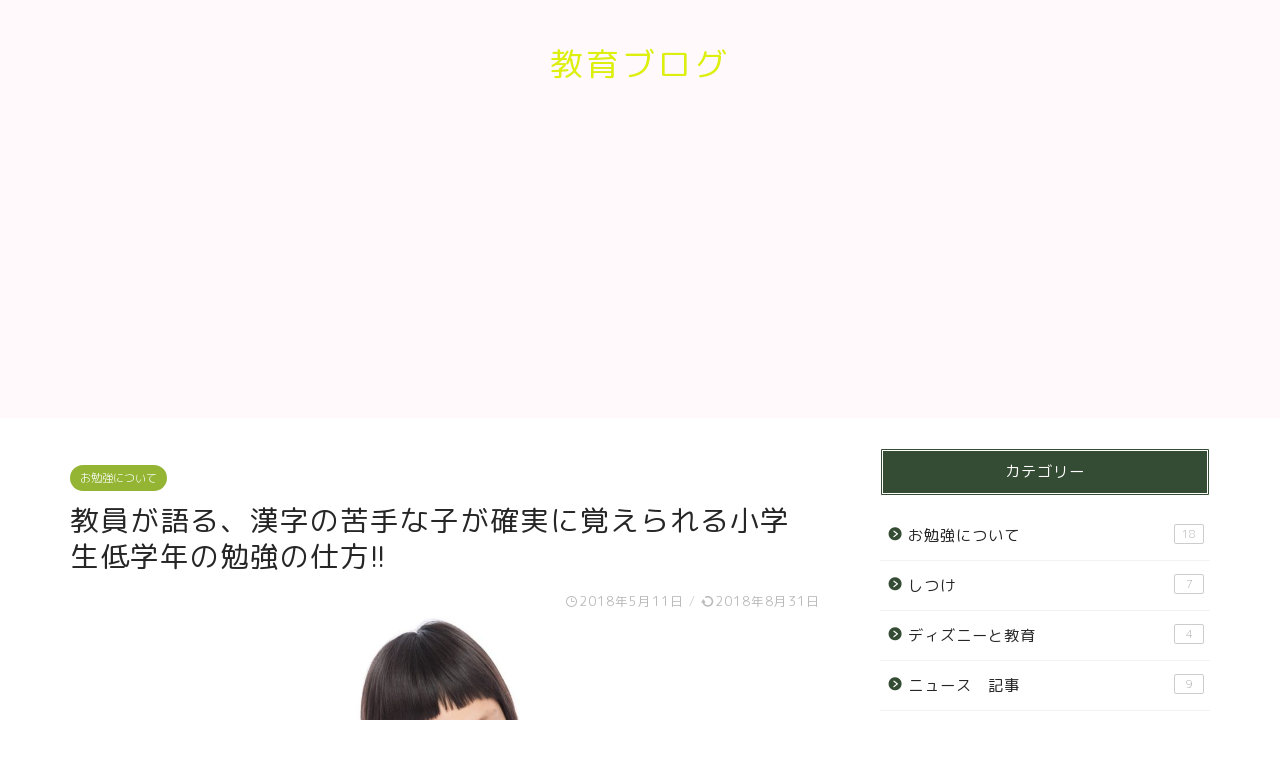

--- FILE ---
content_type: text/html; charset=UTF-8
request_url: https://keisney.com/2018/05/11/%E6%BC%A2%E5%AD%97%E3%81%8C%E3%81%AA%E3%81%8B%E3%81%AA%E3%81%8B%E5%AE%9A%E7%9D%80%E3%81%97%E3%81%AA%E3%81%84%E5%AD%90%E3%81%AE%E3%81%9F%E3%82%81%E3%81%AB%E3%81%A7%E3%81%8D%E3%82%8B%E3%81%93%E3%81%A8-2/
body_size: 22159
content:
<!DOCTYPE html>
<html lang="ja">
<head prefix="og: http://ogp.me/ns# fb: http://ogp.me/ns/fb# article: http://ogp.me/ns/article#">
<meta charset="utf-8">
<meta http-equiv="X-UA-Compatible" content="IE=edge">
<meta name="viewport" content="width=device-width, initial-scale=1">
<!-- ここからOGP -->
<meta property="og:type" content="blog">
<meta property="og:title" content="教員が語る、漢字の苦手な子が確実に覚えられる小学生低学年の勉強の仕方!!｜けいてぃの教育ブログ"> 
<meta property="og:url" content="https://keisney.com/2018/05/11/%e6%bc%a2%e5%ad%97%e3%81%8c%e3%81%aa%e3%81%8b%e3%81%aa%e3%81%8b%e5%ae%9a%e7%9d%80%e3%81%97%e3%81%aa%e3%81%84%e5%ad%90%e3%81%ae%e3%81%9f%e3%82%81%e3%81%ab%e3%81%a7%e3%81%8d%e3%82%8b%e3%81%93%e3%81%a8-2/"> 
<meta property="og:description" content="教員が語る、漢字の苦手な子が確実に覚えられる小学生低学年の勉強の仕方!!～ [chat face=&quot;1111789.jp"> 
<meta property="og:image" content="https://keisney.com/wp-content/uploads/2018/05/0I9A444015032150wakaranai2_TP_V.jpg">
<meta property="og:site_name" content="けいてぃの教育ブログ">
<meta property="fb:admins" content="">
<meta name="twitter:card" content="summary_large_image">
<!-- ここまでOGP --> 
<meta name="description" itemprop="description" content="教員が語る、漢字の苦手な子が確実に覚えられる小学生低学年の勉強の仕方!!～ [chat face=&quot;1111789.jp" >

<title>教員が語る、漢字の苦手な子が確実に覚えられる小学生低学年の勉強の仕方!!｜けいてぃの教育ブログ</title>
<meta name='robots' content='max-image-preview:large' />
<link rel='dns-prefetch' href='//ajax.googleapis.com' />
<link rel='dns-prefetch' href='//cdnjs.cloudflare.com' />
<link rel='dns-prefetch' href='//use.fontawesome.com' />
<link rel="alternate" type="application/rss+xml" title="けいてぃの教育ブログ &raquo; フィード" href="https://keisney.com/feed/" />
<link rel="alternate" type="application/rss+xml" title="けいてぃの教育ブログ &raquo; コメントフィード" href="https://keisney.com/comments/feed/" />
<link rel="alternate" type="application/rss+xml" title="けいてぃの教育ブログ &raquo; 教員が語る、漢字の苦手な子が確実に覚えられる小学生低学年の勉強の仕方!! のコメントのフィード" href="https://keisney.com/2018/05/11/%e6%bc%a2%e5%ad%97%e3%81%8c%e3%81%aa%e3%81%8b%e3%81%aa%e3%81%8b%e5%ae%9a%e7%9d%80%e3%81%97%e3%81%aa%e3%81%84%e5%ad%90%e3%81%ae%e3%81%9f%e3%82%81%e3%81%ab%e3%81%a7%e3%81%8d%e3%82%8b%e3%81%93%e3%81%a8-2/feed/" />
<script type="text/javascript">
window._wpemojiSettings = {"baseUrl":"https:\/\/s.w.org\/images\/core\/emoji\/14.0.0\/72x72\/","ext":".png","svgUrl":"https:\/\/s.w.org\/images\/core\/emoji\/14.0.0\/svg\/","svgExt":".svg","source":{"concatemoji":"https:\/\/keisney.com\/wp-includes\/js\/wp-emoji-release.min.js?ver=6.1.9"}};
/*! This file is auto-generated */
!function(e,a,t){var n,r,o,i=a.createElement("canvas"),p=i.getContext&&i.getContext("2d");function s(e,t){var a=String.fromCharCode,e=(p.clearRect(0,0,i.width,i.height),p.fillText(a.apply(this,e),0,0),i.toDataURL());return p.clearRect(0,0,i.width,i.height),p.fillText(a.apply(this,t),0,0),e===i.toDataURL()}function c(e){var t=a.createElement("script");t.src=e,t.defer=t.type="text/javascript",a.getElementsByTagName("head")[0].appendChild(t)}for(o=Array("flag","emoji"),t.supports={everything:!0,everythingExceptFlag:!0},r=0;r<o.length;r++)t.supports[o[r]]=function(e){if(p&&p.fillText)switch(p.textBaseline="top",p.font="600 32px Arial",e){case"flag":return s([127987,65039,8205,9895,65039],[127987,65039,8203,9895,65039])?!1:!s([55356,56826,55356,56819],[55356,56826,8203,55356,56819])&&!s([55356,57332,56128,56423,56128,56418,56128,56421,56128,56430,56128,56423,56128,56447],[55356,57332,8203,56128,56423,8203,56128,56418,8203,56128,56421,8203,56128,56430,8203,56128,56423,8203,56128,56447]);case"emoji":return!s([129777,127995,8205,129778,127999],[129777,127995,8203,129778,127999])}return!1}(o[r]),t.supports.everything=t.supports.everything&&t.supports[o[r]],"flag"!==o[r]&&(t.supports.everythingExceptFlag=t.supports.everythingExceptFlag&&t.supports[o[r]]);t.supports.everythingExceptFlag=t.supports.everythingExceptFlag&&!t.supports.flag,t.DOMReady=!1,t.readyCallback=function(){t.DOMReady=!0},t.supports.everything||(n=function(){t.readyCallback()},a.addEventListener?(a.addEventListener("DOMContentLoaded",n,!1),e.addEventListener("load",n,!1)):(e.attachEvent("onload",n),a.attachEvent("onreadystatechange",function(){"complete"===a.readyState&&t.readyCallback()})),(e=t.source||{}).concatemoji?c(e.concatemoji):e.wpemoji&&e.twemoji&&(c(e.twemoji),c(e.wpemoji)))}(window,document,window._wpemojiSettings);
</script>
<style type="text/css">
img.wp-smiley,
img.emoji {
	display: inline !important;
	border: none !important;
	box-shadow: none !important;
	height: 1em !important;
	width: 1em !important;
	margin: 0 0.07em !important;
	vertical-align: -0.1em !important;
	background: none !important;
	padding: 0 !important;
}
</style>
	<link rel='stylesheet' id='wp-block-library-css' href='https://keisney.com/wp-includes/css/dist/block-library/style.min.css?ver=6.1.9' type='text/css' media='all' />
<link rel='stylesheet' id='classic-theme-styles-css' href='https://keisney.com/wp-includes/css/classic-themes.min.css?ver=1' type='text/css' media='all' />
<style id='global-styles-inline-css' type='text/css'>
body{--wp--preset--color--black: #000000;--wp--preset--color--cyan-bluish-gray: #abb8c3;--wp--preset--color--white: #ffffff;--wp--preset--color--pale-pink: #f78da7;--wp--preset--color--vivid-red: #cf2e2e;--wp--preset--color--luminous-vivid-orange: #ff6900;--wp--preset--color--luminous-vivid-amber: #fcb900;--wp--preset--color--light-green-cyan: #7bdcb5;--wp--preset--color--vivid-green-cyan: #00d084;--wp--preset--color--pale-cyan-blue: #8ed1fc;--wp--preset--color--vivid-cyan-blue: #0693e3;--wp--preset--color--vivid-purple: #9b51e0;--wp--preset--gradient--vivid-cyan-blue-to-vivid-purple: linear-gradient(135deg,rgba(6,147,227,1) 0%,rgb(155,81,224) 100%);--wp--preset--gradient--light-green-cyan-to-vivid-green-cyan: linear-gradient(135deg,rgb(122,220,180) 0%,rgb(0,208,130) 100%);--wp--preset--gradient--luminous-vivid-amber-to-luminous-vivid-orange: linear-gradient(135deg,rgba(252,185,0,1) 0%,rgba(255,105,0,1) 100%);--wp--preset--gradient--luminous-vivid-orange-to-vivid-red: linear-gradient(135deg,rgba(255,105,0,1) 0%,rgb(207,46,46) 100%);--wp--preset--gradient--very-light-gray-to-cyan-bluish-gray: linear-gradient(135deg,rgb(238,238,238) 0%,rgb(169,184,195) 100%);--wp--preset--gradient--cool-to-warm-spectrum: linear-gradient(135deg,rgb(74,234,220) 0%,rgb(151,120,209) 20%,rgb(207,42,186) 40%,rgb(238,44,130) 60%,rgb(251,105,98) 80%,rgb(254,248,76) 100%);--wp--preset--gradient--blush-light-purple: linear-gradient(135deg,rgb(255,206,236) 0%,rgb(152,150,240) 100%);--wp--preset--gradient--blush-bordeaux: linear-gradient(135deg,rgb(254,205,165) 0%,rgb(254,45,45) 50%,rgb(107,0,62) 100%);--wp--preset--gradient--luminous-dusk: linear-gradient(135deg,rgb(255,203,112) 0%,rgb(199,81,192) 50%,rgb(65,88,208) 100%);--wp--preset--gradient--pale-ocean: linear-gradient(135deg,rgb(255,245,203) 0%,rgb(182,227,212) 50%,rgb(51,167,181) 100%);--wp--preset--gradient--electric-grass: linear-gradient(135deg,rgb(202,248,128) 0%,rgb(113,206,126) 100%);--wp--preset--gradient--midnight: linear-gradient(135deg,rgb(2,3,129) 0%,rgb(40,116,252) 100%);--wp--preset--duotone--dark-grayscale: url('#wp-duotone-dark-grayscale');--wp--preset--duotone--grayscale: url('#wp-duotone-grayscale');--wp--preset--duotone--purple-yellow: url('#wp-duotone-purple-yellow');--wp--preset--duotone--blue-red: url('#wp-duotone-blue-red');--wp--preset--duotone--midnight: url('#wp-duotone-midnight');--wp--preset--duotone--magenta-yellow: url('#wp-duotone-magenta-yellow');--wp--preset--duotone--purple-green: url('#wp-duotone-purple-green');--wp--preset--duotone--blue-orange: url('#wp-duotone-blue-orange');--wp--preset--font-size--small: 13px;--wp--preset--font-size--medium: 20px;--wp--preset--font-size--large: 36px;--wp--preset--font-size--x-large: 42px;--wp--preset--spacing--20: 0.44rem;--wp--preset--spacing--30: 0.67rem;--wp--preset--spacing--40: 1rem;--wp--preset--spacing--50: 1.5rem;--wp--preset--spacing--60: 2.25rem;--wp--preset--spacing--70: 3.38rem;--wp--preset--spacing--80: 5.06rem;}:where(.is-layout-flex){gap: 0.5em;}body .is-layout-flow > .alignleft{float: left;margin-inline-start: 0;margin-inline-end: 2em;}body .is-layout-flow > .alignright{float: right;margin-inline-start: 2em;margin-inline-end: 0;}body .is-layout-flow > .aligncenter{margin-left: auto !important;margin-right: auto !important;}body .is-layout-constrained > .alignleft{float: left;margin-inline-start: 0;margin-inline-end: 2em;}body .is-layout-constrained > .alignright{float: right;margin-inline-start: 2em;margin-inline-end: 0;}body .is-layout-constrained > .aligncenter{margin-left: auto !important;margin-right: auto !important;}body .is-layout-constrained > :where(:not(.alignleft):not(.alignright):not(.alignfull)){max-width: var(--wp--style--global--content-size);margin-left: auto !important;margin-right: auto !important;}body .is-layout-constrained > .alignwide{max-width: var(--wp--style--global--wide-size);}body .is-layout-flex{display: flex;}body .is-layout-flex{flex-wrap: wrap;align-items: center;}body .is-layout-flex > *{margin: 0;}:where(.wp-block-columns.is-layout-flex){gap: 2em;}.has-black-color{color: var(--wp--preset--color--black) !important;}.has-cyan-bluish-gray-color{color: var(--wp--preset--color--cyan-bluish-gray) !important;}.has-white-color{color: var(--wp--preset--color--white) !important;}.has-pale-pink-color{color: var(--wp--preset--color--pale-pink) !important;}.has-vivid-red-color{color: var(--wp--preset--color--vivid-red) !important;}.has-luminous-vivid-orange-color{color: var(--wp--preset--color--luminous-vivid-orange) !important;}.has-luminous-vivid-amber-color{color: var(--wp--preset--color--luminous-vivid-amber) !important;}.has-light-green-cyan-color{color: var(--wp--preset--color--light-green-cyan) !important;}.has-vivid-green-cyan-color{color: var(--wp--preset--color--vivid-green-cyan) !important;}.has-pale-cyan-blue-color{color: var(--wp--preset--color--pale-cyan-blue) !important;}.has-vivid-cyan-blue-color{color: var(--wp--preset--color--vivid-cyan-blue) !important;}.has-vivid-purple-color{color: var(--wp--preset--color--vivid-purple) !important;}.has-black-background-color{background-color: var(--wp--preset--color--black) !important;}.has-cyan-bluish-gray-background-color{background-color: var(--wp--preset--color--cyan-bluish-gray) !important;}.has-white-background-color{background-color: var(--wp--preset--color--white) !important;}.has-pale-pink-background-color{background-color: var(--wp--preset--color--pale-pink) !important;}.has-vivid-red-background-color{background-color: var(--wp--preset--color--vivid-red) !important;}.has-luminous-vivid-orange-background-color{background-color: var(--wp--preset--color--luminous-vivid-orange) !important;}.has-luminous-vivid-amber-background-color{background-color: var(--wp--preset--color--luminous-vivid-amber) !important;}.has-light-green-cyan-background-color{background-color: var(--wp--preset--color--light-green-cyan) !important;}.has-vivid-green-cyan-background-color{background-color: var(--wp--preset--color--vivid-green-cyan) !important;}.has-pale-cyan-blue-background-color{background-color: var(--wp--preset--color--pale-cyan-blue) !important;}.has-vivid-cyan-blue-background-color{background-color: var(--wp--preset--color--vivid-cyan-blue) !important;}.has-vivid-purple-background-color{background-color: var(--wp--preset--color--vivid-purple) !important;}.has-black-border-color{border-color: var(--wp--preset--color--black) !important;}.has-cyan-bluish-gray-border-color{border-color: var(--wp--preset--color--cyan-bluish-gray) !important;}.has-white-border-color{border-color: var(--wp--preset--color--white) !important;}.has-pale-pink-border-color{border-color: var(--wp--preset--color--pale-pink) !important;}.has-vivid-red-border-color{border-color: var(--wp--preset--color--vivid-red) !important;}.has-luminous-vivid-orange-border-color{border-color: var(--wp--preset--color--luminous-vivid-orange) !important;}.has-luminous-vivid-amber-border-color{border-color: var(--wp--preset--color--luminous-vivid-amber) !important;}.has-light-green-cyan-border-color{border-color: var(--wp--preset--color--light-green-cyan) !important;}.has-vivid-green-cyan-border-color{border-color: var(--wp--preset--color--vivid-green-cyan) !important;}.has-pale-cyan-blue-border-color{border-color: var(--wp--preset--color--pale-cyan-blue) !important;}.has-vivid-cyan-blue-border-color{border-color: var(--wp--preset--color--vivid-cyan-blue) !important;}.has-vivid-purple-border-color{border-color: var(--wp--preset--color--vivid-purple) !important;}.has-vivid-cyan-blue-to-vivid-purple-gradient-background{background: var(--wp--preset--gradient--vivid-cyan-blue-to-vivid-purple) !important;}.has-light-green-cyan-to-vivid-green-cyan-gradient-background{background: var(--wp--preset--gradient--light-green-cyan-to-vivid-green-cyan) !important;}.has-luminous-vivid-amber-to-luminous-vivid-orange-gradient-background{background: var(--wp--preset--gradient--luminous-vivid-amber-to-luminous-vivid-orange) !important;}.has-luminous-vivid-orange-to-vivid-red-gradient-background{background: var(--wp--preset--gradient--luminous-vivid-orange-to-vivid-red) !important;}.has-very-light-gray-to-cyan-bluish-gray-gradient-background{background: var(--wp--preset--gradient--very-light-gray-to-cyan-bluish-gray) !important;}.has-cool-to-warm-spectrum-gradient-background{background: var(--wp--preset--gradient--cool-to-warm-spectrum) !important;}.has-blush-light-purple-gradient-background{background: var(--wp--preset--gradient--blush-light-purple) !important;}.has-blush-bordeaux-gradient-background{background: var(--wp--preset--gradient--blush-bordeaux) !important;}.has-luminous-dusk-gradient-background{background: var(--wp--preset--gradient--luminous-dusk) !important;}.has-pale-ocean-gradient-background{background: var(--wp--preset--gradient--pale-ocean) !important;}.has-electric-grass-gradient-background{background: var(--wp--preset--gradient--electric-grass) !important;}.has-midnight-gradient-background{background: var(--wp--preset--gradient--midnight) !important;}.has-small-font-size{font-size: var(--wp--preset--font-size--small) !important;}.has-medium-font-size{font-size: var(--wp--preset--font-size--medium) !important;}.has-large-font-size{font-size: var(--wp--preset--font-size--large) !important;}.has-x-large-font-size{font-size: var(--wp--preset--font-size--x-large) !important;}
.wp-block-navigation a:where(:not(.wp-element-button)){color: inherit;}
:where(.wp-block-columns.is-layout-flex){gap: 2em;}
.wp-block-pullquote{font-size: 1.5em;line-height: 1.6;}
</style>
<link rel='stylesheet' id='contact-form-7-css' href='https://keisney.com/wp-content/plugins/contact-form-7/includes/css/styles.css?ver=5.1.3' type='text/css' media='all' />
<link rel='stylesheet' id='theme-style-css' href='https://keisney.com/wp-content/themes/jin/style.css?ver=6.1.9' type='text/css' media='all' />
<link rel='stylesheet' id='fontawesome-style-css' href='https://use.fontawesome.com/releases/v5.6.3/css/all.css?ver=6.1.9' type='text/css' media='all' />
<link rel='stylesheet' id='swiper-style-css' href='https://cdnjs.cloudflare.com/ajax/libs/Swiper/4.0.7/css/swiper.min.css?ver=6.1.9' type='text/css' media='all' />
<link rel="https://api.w.org/" href="https://keisney.com/wp-json/" /><link rel="alternate" type="application/json" href="https://keisney.com/wp-json/wp/v2/posts/209" /><link rel="canonical" href="https://keisney.com/2018/05/11/%e6%bc%a2%e5%ad%97%e3%81%8c%e3%81%aa%e3%81%8b%e3%81%aa%e3%81%8b%e5%ae%9a%e7%9d%80%e3%81%97%e3%81%aa%e3%81%84%e5%ad%90%e3%81%ae%e3%81%9f%e3%82%81%e3%81%ab%e3%81%a7%e3%81%8d%e3%82%8b%e3%81%93%e3%81%a8-2/" />
<link rel='shortlink' href='https://keisney.com/?p=209' />
<link rel="alternate" type="application/json+oembed" href="https://keisney.com/wp-json/oembed/1.0/embed?url=https%3A%2F%2Fkeisney.com%2F2018%2F05%2F11%2F%25e6%25bc%25a2%25e5%25ad%2597%25e3%2581%258c%25e3%2581%25aa%25e3%2581%258b%25e3%2581%25aa%25e3%2581%258b%25e5%25ae%259a%25e7%259d%2580%25e3%2581%2597%25e3%2581%25aa%25e3%2581%2584%25e5%25ad%2590%25e3%2581%25ae%25e3%2581%259f%25e3%2582%2581%25e3%2581%25ab%25e3%2581%25a7%25e3%2581%258d%25e3%2582%258b%25e3%2581%2593%25e3%2581%25a8-2%2F" />
<link rel="alternate" type="text/xml+oembed" href="https://keisney.com/wp-json/oembed/1.0/embed?url=https%3A%2F%2Fkeisney.com%2F2018%2F05%2F11%2F%25e6%25bc%25a2%25e5%25ad%2597%25e3%2581%258c%25e3%2581%25aa%25e3%2581%258b%25e3%2581%25aa%25e3%2581%258b%25e5%25ae%259a%25e7%259d%2580%25e3%2581%2597%25e3%2581%25aa%25e3%2581%2584%25e5%25ad%2590%25e3%2581%25ae%25e3%2581%259f%25e3%2582%2581%25e3%2581%25ab%25e3%2581%25a7%25e3%2581%258d%25e3%2582%258b%25e3%2581%2593%25e3%2581%25a8-2%2F&#038;format=xml" />

<link rel="stylesheet" href="https://keisney.com/wp-content/plugins/count-per-day/counter.css" type="text/css" />
	<style type="text/css">
		#wrapper{
							background-color: #ffffff;
				background-image: url();
					}
		.related-entry-headline-text span:before,
		#comment-title span:before,
		#reply-title span:before{
			background-color: #354c34;
			border-color: #354c34!important;
		}
		
		#breadcrumb:after,
		#page-top a{	
			background-color: #6a69b5;
		}
				footer{
			background-color: #6a69b5;
		}
		.footer-inner a,
		#copyright,
		#copyright-center{
			border-color: #ffffff!important;
			color: #ffffff!important;
		}
		#footer-widget-area
		{
			border-color: #ffffff!important;
		}
				.page-top-footer a{
			color: #6a69b5!important;
		}
				#breadcrumb ul li,
		#breadcrumb ul li a{
			color: #6a69b5!important;
		}
		
		body,
		a,
		a:link,
		a:visited,
		.my-profile,
		.widgettitle,
		.tabBtn-mag label{
			color: #262626;
		}
		a:hover{
			color: #ffffff;
		}
						.widget_nav_menu ul > li > a:before,
		.widget_categories ul > li > a:before,
		.widget_pages ul > li > a:before,
		.widget_recent_entries ul > li > a:before,
		.widget_archive ul > li > a:before,
		.widget_archive form:after,
		.widget_categories form:after,
		.widget_nav_menu ul > li > ul.sub-menu > li > a:before,
		.widget_categories ul > li > .children > li > a:before,
		.widget_pages ul > li > .children > li > a:before,
		.widget_nav_menu ul > li > ul.sub-menu > li > ul.sub-menu li > a:before,
		.widget_categories ul > li > .children > li > .children li > a:before,
		.widget_pages ul > li > .children > li > .children li > a:before{
			color: #354c34;
		}
		.widget_nav_menu ul .sub-menu .sub-menu li a:before{
			background-color: #262626!important;
		}
		footer .footer-widget,
		footer .footer-widget a,
		footer .footer-widget ul li,
		.footer-widget.widget_nav_menu ul > li > a:before,
		.footer-widget.widget_categories ul > li > a:before,
		.footer-widget.widget_recent_entries ul > li > a:before,
		.footer-widget.widget_pages ul > li > a:before,
		.footer-widget.widget_archive ul > li > a:before,
		footer .widget_tag_cloud .tagcloud a:before{
			color: #ffffff!important;
			border-color: #ffffff!important;
		}
		footer .footer-widget .widgettitle{
			color: #ffffff!important;
			border-color: #94b534!important;
		}
		footer .widget_nav_menu ul .children .children li a:before,
		footer .widget_categories ul .children .children li a:before,
		footer .widget_nav_menu ul .sub-menu .sub-menu li a:before{
			background-color: #ffffff!important;
		}
		#drawernav a:hover,
		.post-list-title,
		#prev-next p,
		#toc_container .toc_list li a{
			color: #262626!important;
		}
		
		#header-box{
			background-color: #fff9fb;
		}
						@media (min-width: 768px) {
		#header-box .header-box10-bg:before,
		#header-box .header-box11-bg:before{
			border-radius: 2px;
		}
		}
										@media (min-width: 768px) {
			.top-image-meta{
				margin-top: calc(0px - 30px);
			}
		}
		@media (min-width: 1200px) {
			.top-image-meta{
				margin-top: calc(0px);
			}
		}
				.pickup-contents:before{
			background-color: #fff9fb!important;
		}
		
		.main-image-text{
			color: #555;
		}
		.main-image-text-sub{
			color: #555;
		}
		
						#site-info{
			padding-top: 40px!important;
			padding-bottom: 40px!important;
		}
				
		#site-info span a{
			color: #dcef0e!important;
		}
		
				#headmenu .headsns .line a svg{
			fill: #96488c!important;
		}
		#headmenu .headsns a,
		#headmenu{
			color: #96488c!important;
			border-color:#96488c!important;
		}
						.profile-follow .line-sns a svg{
			fill: #354c34!important;
		}
		.profile-follow .line-sns a:hover svg{
			fill: #94b534!important;
		}
		.profile-follow a{
			color: #354c34!important;
			border-color:#354c34!important;
		}
		.profile-follow a:hover,
		#headmenu .headsns a:hover{
			color:#94b534!important;
			border-color:#94b534!important;
		}
				.search-box:hover{
			color:#94b534!important;
			border-color:#94b534!important;
		}
				#header #headmenu .headsns .line a:hover svg{
			fill:#94b534!important;
		}
		.cps-icon-bar,
		#navtoggle:checked + .sp-menu-open .cps-icon-bar{
			background-color: #dcef0e;
		}
		#nav-container{
			background-color: #eeee22;
		}
		.menu-box .menu-item svg{
			fill:#ffffff;
		}
		#drawernav ul.menu-box > li > a,
		#drawernav2 ul.menu-box > li > a,
		#drawernav3 ul.menu-box > li > a,
		#drawernav4 ul.menu-box > li > a,
		#drawernav5 ul.menu-box > li > a,
		#drawernav ul.menu-box > li.menu-item-has-children:after,
		#drawernav2 ul.menu-box > li.menu-item-has-children:after,
		#drawernav3 ul.menu-box > li.menu-item-has-children:after,
		#drawernav4 ul.menu-box > li.menu-item-has-children:after,
		#drawernav5 ul.menu-box > li.menu-item-has-children:after{
			color: #ffffff!important;
		}
		#drawernav ul.menu-box li a,
		#drawernav2 ul.menu-box li a,
		#drawernav3 ul.menu-box li a,
		#drawernav4 ul.menu-box li a,
		#drawernav5 ul.menu-box li a{
			font-size: 14px!important;
		}
		#drawernav3 ul.menu-box > li{
			color: #262626!important;
		}
		#drawernav4 .menu-box > .menu-item > a:after,
		#drawernav3 .menu-box > .menu-item > a:after,
		#drawernav .menu-box > .menu-item > a:after{
			background-color: #ffffff!important;
		}
		#drawernav2 .menu-box > .menu-item:hover,
		#drawernav5 .menu-box > .menu-item:hover{
			border-top-color: #354c34!important;
		}
				.cps-info-bar a{
			background-color: #ffcd44!important;
		}
				@media (min-width: 768px) {
			.post-list-mag .post-list-item:not(:nth-child(2n)){
				margin-right: 2.6%;
			}
		}
				@media (min-width: 768px) {
			#tab-1:checked ~ .tabBtn-mag li [for="tab-1"]:after,
			#tab-2:checked ~ .tabBtn-mag li [for="tab-2"]:after,
			#tab-3:checked ~ .tabBtn-mag li [for="tab-3"]:after,
			#tab-4:checked ~ .tabBtn-mag li [for="tab-4"]:after{
				border-top-color: #354c34!important;
			}
			.tabBtn-mag label{
				border-bottom-color: #354c34!important;
			}
		}
		#tab-1:checked ~ .tabBtn-mag li [for="tab-1"],
		#tab-2:checked ~ .tabBtn-mag li [for="tab-2"],
		#tab-3:checked ~ .tabBtn-mag li [for="tab-3"],
		#tab-4:checked ~ .tabBtn-mag li [for="tab-4"],
		#prev-next a.next:after,
		#prev-next a.prev:after,
		.more-cat-button a:hover span:before{
			background-color: #354c34!important;
		}
		

		.swiper-slide .post-list-cat,
		.post-list-mag .post-list-cat,
		.post-list-mag3col .post-list-cat,
		.post-list-mag-sp1col .post-list-cat,
		.swiper-pagination-bullet-active,
		.pickup-cat,
		.post-list .post-list-cat,
		#breadcrumb .bcHome a:hover span:before,
		.popular-item:nth-child(1) .pop-num,
		.popular-item:nth-child(2) .pop-num,
		.popular-item:nth-child(3) .pop-num{
			background-color: #94b534!important;
		}
		.sidebar-btn a,
		.profile-sns-menu{
			background-color: #94b534!important;
		}
		.sp-sns-menu a,
		.pickup-contents-box a:hover .pickup-title{
			border-color: #354c34!important;
			color: #354c34!important;
		}
				.pro-line svg{
			fill: #354c34!important;
		}
		.cps-post-cat a,
		.meta-cat,
		.popular-cat{
			background-color: #94b534!important;
			border-color: #94b534!important;
		}
		.tagicon,
		.tag-box a,
		#toc_container .toc_list > li,
		#toc_container .toc_title{
			color: #354c34!important;
		}
		.widget_tag_cloud a::before{
			color: #262626!important;
		}
		.tag-box a,
		#toc_container:before{
			border-color: #354c34!important;
		}
		.cps-post-cat a:hover{
			color: #ffffff!important;
		}
		.pagination li:not([class*="current"]) a:hover,
		.widget_tag_cloud a:hover{
			background-color: #354c34!important;
		}
		.pagination li:not([class*="current"]) a:hover{
			opacity: 0.5!important;
		}
		.pagination li.current a{
			background-color: #354c34!important;
			border-color: #354c34!important;
		}
		.nextpage a:hover span {
			color: #354c34!important;
			border-color: #354c34!important;
		}
		.cta-content:before{
			background-color: #ffffff!important;
		}
		.cta-text,
		.info-title{
			color: #877179!important;
		}
		#footer-widget-area.footer_style1 .widgettitle{
			border-color: #94b534!important;
		}
		.sidebar_style1 .widgettitle,
		.sidebar_style5 .widgettitle{
			border-color: #354c34!important;
		}
		.sidebar_style2 .widgettitle,
		.sidebar_style4 .widgettitle,
		.sidebar_style6 .widgettitle,
		#home-bottom-widget .widgettitle,
		#home-top-widget .widgettitle,
		#post-bottom-widget .widgettitle,
		#post-top-widget .widgettitle{
			background-color: #354c34!important;
		}
		#home-bottom-widget .widget_search .search-box input[type="submit"],
		#home-top-widget .widget_search .search-box input[type="submit"],
		#post-bottom-widget .widget_search .search-box input[type="submit"],
		#post-top-widget .widget_search .search-box input[type="submit"]{
			background-color: #94b534!important;
		}
		
		.tn-logo-size{
			font-size: 240%!important;
		}
		@media (min-width: 768px) {
		.tn-logo-size img{
			width: calc(240%*2.2)!important;
		}
		}
		@media (min-width: 1200px) {
		.tn-logo-size img{
			width: 240%!important;
		}
		}
		.sp-logo-size{
			font-size: 200%!important;
		}
		.sp-logo-size img{
			width: 200%!important;
		}
				.cps-post-main ul > li:before,
		.cps-post-main ol > li:before{
			background-color: #94b534!important;
		}
		.profile-card .profile-title{
			background-color: #354c34!important;
		}
		.profile-card{
			border-color: #354c34!important;
		}
		.cps-post-main a{
			color:#14bcb1;
		}
		.cps-post-main .marker{
			background: -webkit-linear-gradient( transparent 60%, #c9efef 0% ) ;
			background: linear-gradient( transparent 60%, #c9efef 0% ) ;
		}
		.cps-post-main .marker2{
			background: -webkit-linear-gradient( transparent 60%, #e4ff4c 0% ) ;
			background: linear-gradient( transparent 60%, #e4ff4c 0% ) ;
		}
		
		
		.simple-box1{
			border-color:#68d6cb!important;
		}
		.simple-box2{
			border-color:#f2bf7d!important;
		}
		.simple-box3{
			border-color:#68d6cb!important;
		}
		.simple-box4{
			border-color:#7badd8!important;
		}
		.simple-box4:before{
			background-color: #7badd8;
		}
		.simple-box5{
			border-color:#e896c7!important;
		}
		.simple-box5:before{
			background-color: #e896c7;
		}
		.simple-box6{
			background-color:#fffdef!important;
		}
		.simple-box7{
			border-color:#def1f9!important;
		}
		.simple-box7:before{
			background-color:#def1f9!important;
		}
		.simple-box8{
			border-color:#96ddc1!important;
		}
		.simple-box8:before{
			background-color:#96ddc1!important;
		}
		.simple-box9:before{
			background-color:#e1c0e8!important;
		}
				.simple-box9:after{
			border-color:#e1c0e8 #e1c0e8 #ffffff #ffffff!important;
		}
				
		.kaisetsu-box1:before,
		.kaisetsu-box1-title{
			background-color:#ffb49e!important;
		}
		.kaisetsu-box2{
			border-color:#68d6cb!important;
		}
		.kaisetsu-box2-title{
			background-color:#68d6cb!important;
		}
		.kaisetsu-box4{
			border-color:#ea91a9!important;
		}
		.kaisetsu-box4-title{
			background-color:#ea91a9!important;
		}
		.kaisetsu-box5:before{
			background-color:#57b3ba!important;
		}
		.kaisetsu-box5-title{
			background-color:#57b3ba!important;
		}
		
		.concept-box1{
			border-color:#85db8f!important;
		}
		.concept-box1:after{
			background-color:#85db8f!important;
		}
		.concept-box1:before{
			content:"ポイント"!important;
			color:#85db8f!important;
		}
		.concept-box2{
			border-color:#f7cf6a!important;
		}
		.concept-box2:after{
			background-color:#f7cf6a!important;
		}
		.concept-box2:before{
			content:"注意点"!important;
			color:#f7cf6a!important;
		}
		.concept-box3{
			border-color:#86cee8!important;
		}
		.concept-box3:after{
			background-color:#86cee8!important;
		}
		.concept-box3:before{
			content:"良い例"!important;
			color:#86cee8!important;
		}
		.concept-box4{
			border-color:#ed8989!important;
		}
		.concept-box4:after{
			background-color:#ed8989!important;
		}
		.concept-box4:before{
			content:"悪い例"!important;
			color:#ed8989!important;
		}
		.concept-box5{
			border-color:#9e9e9e!important;
		}
		.concept-box5:after{
			background-color:#9e9e9e!important;
		}
		.concept-box5:before{
			content:"参考"!important;
			color:#9e9e9e!important;
		}
		.concept-box6{
			border-color:#8eaced!important;
		}
		.concept-box6:after{
			background-color:#8eaced!important;
		}
		.concept-box6:before{
			content:"メモ"!important;
			color:#8eaced!important;
		}
		
		.innerlink-box1,
		.blog-card{
			border-color:#68d6cb!important;
		}
		.innerlink-box1-title{
			background-color:#68d6cb!important;
			border-color:#68d6cb!important;
		}
		.innerlink-box1:before,
		.blog-card-hl-box{
			background-color:#68d6cb!important;
		}
				.concept-box1:before,
		.concept-box2:before,
		.concept-box3:before,
		.concept-box4:before,
		.concept-box5:before,
		.concept-box6:before{
			background-color: #ffffff;
			background-image: url();
		}
		.concept-box1:after,
		.concept-box2:after,
		.concept-box3:after,
		.concept-box4:after,
		.concept-box5:after,
		.concept-box6:after{
			border-color: #ffffff;
			border-image: url() 27 23 / 50px 30px / 1rem round space0 / 5px 5px;
		}
				
		.color-button01 a,
		.color-button01 a:hover,
		.color-button01:before{
			background-color: #ff7fa1!important;
		}
		.top-image-btn-color a,
		.top-image-btn-color a:hover,
		.top-image-btn-color:before{
			background-color: #414af2!important;
		}
		.color-button02 a,
		.color-button02 a:hover,
		.color-button02:before{
			background-color: #68d6cb!important;
		}
		
		.color-button01-big a,
		.color-button01-big a:hover,
		.color-button01-big:before{
			background-color: #68d6cb!important;
		}
		.color-button01-big a,
		.color-button01-big:before{
			border-radius: 5px!important;
		}
		.color-button01-big a{
			padding-top: 20px!important;
			padding-bottom: 20px!important;
		}
		
		.color-button02-big a,
		.color-button02-big a:hover,
		.color-button02-big:before{
			background-color: #ffca89!important;
		}
		.color-button02-big a,
		.color-button02-big:before{
			border-radius: 40px!important;
		}
		.color-button02-big a{
			padding-top: 20px!important;
			padding-bottom: 20px!important;
		}
				.color-button01-big{
			width: 75%!important;
		}
		.color-button02-big{
			width: 75%!important;
		}
				
		
					.top-image-btn-color:before,
			.color-button01:before,
			.color-button02:before,
			.color-button01-big:before,
			.color-button02-big:before{
				bottom: -1px;
				left: -1px;
				width: 100%;
				height: 100%;
				border-radius: 6px;
				box-shadow: 0px 1px 5px 0px rgba(0, 0, 0, 0.25);
				-webkit-transition: all .4s;
				transition: all .4s;
			}
			.top-image-btn-color a:hover,
			.color-button01 a:hover,
			.color-button02 a:hover,
			.color-button01-big a:hover,
			.color-button02-big a:hover{
				-webkit-transform: translateY(2px);
				transform: translateY(2px);
				-webkit-filter: brightness(0.95);
				 filter: brightness(0.95);
			}
			.top-image-btn-color:hover:before,
			.color-button01:hover:before,
			.color-button02:hover:before,
			.color-button01-big:hover:before,
			.color-button02-big:hover:before{
				-webkit-transform: translateY(2px);
				transform: translateY(2px);
				box-shadow: none!important;
			}
				
		.h2-style01 h2,
		.h2-style02 h2:before,
		.h2-style03 h2,
		.h2-style04 h2:before,
		.h2-style05 h2,
		.h2-style07 h2:before,
		.h2-style07 h2:after,
		.h3-style03 h3:before,
		.h3-style02 h3:before,
		.h3-style05 h3:before,
		.h3-style07 h3:before,
		.h2-style08 h2:after,
		.h2-style10 h2:before,
		.h2-style10 h2:after,
		.h3-style02 h3:after,
		.h4-style02 h4:before{
			background-color: #354c34!important;
		}
		.h3-style01 h3,
		.h3-style04 h3,
		.h3-style05 h3,
		.h3-style06 h3,
		.h4-style01 h4,
		.h2-style02 h2,
		.h2-style08 h2,
		.h2-style08 h2:before,
		.h2-style09 h2,
		.h4-style03 h4{
			border-color: #354c34!important;
		}
		.h2-style05 h2:before{
			border-top-color: #354c34!important;
		}
		.h2-style06 h2:before,
		.sidebar_style3 .widgettitle:after{
			background-image: linear-gradient(
				-45deg,
				transparent 25%,
				#354c34 25%,
				#354c34 50%,
				transparent 50%,
				transparent 75%,
				#354c34 75%,
				#354c34			);
		}
				.jin-h2-icons.h2-style02 h2 .jic:before,
		.jin-h2-icons.h2-style04 h2 .jic:before,
		.jin-h2-icons.h2-style06 h2 .jic:before,
		.jin-h2-icons.h2-style07 h2 .jic:before,
		.jin-h2-icons.h2-style08 h2 .jic:before,
		.jin-h2-icons.h2-style09 h2 .jic:before,
		.jin-h2-icons.h2-style10 h2 .jic:before,
		.jin-h3-icons.h3-style01 h3 .jic:before,
		.jin-h3-icons.h3-style02 h3 .jic:before,
		.jin-h3-icons.h3-style03 h3 .jic:before,
		.jin-h3-icons.h3-style04 h3 .jic:before,
		.jin-h3-icons.h3-style05 h3 .jic:before,
		.jin-h3-icons.h3-style06 h3 .jic:before,
		.jin-h3-icons.h3-style07 h3 .jic:before,
		.jin-h4-icons.h4-style01 h4 .jic:before,
		.jin-h4-icons.h4-style02 h4 .jic:before,
		.jin-h4-icons.h4-style03 h4 .jic:before,
		.jin-h4-icons.h4-style04 h4 .jic:before{
			color:#354c34;
		}
		
		@media all and (-ms-high-contrast:none){
			*::-ms-backdrop, .color-button01:before,
			.color-button02:before,
			.color-button01-big:before,
			.color-button02-big:before{
				background-color: #595857!important;
			}
		}
		
		.jin-lp-h2 h2,
		.jin-lp-h2 h2{
			background-color: transparent!important;
			border-color: transparent!important;
			color: #262626!important;
		}
		.jincolumn-h3style2{
			border-color:#354c34!important;
		}
		.jinlph2-style1 h2:first-letter{
			color:#354c34!important;
		}
		.jinlph2-style2 h2,
		.jinlph2-style3 h2{
			border-color:#354c34!important;
		}
		.jin-photo-title .jin-fusen1-down,
		.jin-photo-title .jin-fusen1-even,
		.jin-photo-title .jin-fusen1-up{
			border-left-color:#354c34;
		}
		.jin-photo-title .jin-fusen2,
		.jin-photo-title .jin-fusen3{
			background-color:#354c34;
		}
		.jin-photo-title .jin-fusen2:before,
		.jin-photo-title .jin-fusen3:before {
			border-top-color: #354c34;
		}
		
		
	</style>
<link rel="amphtml" href="https://keisney.com/2018/05/11/%e6%bc%a2%e5%ad%97%e3%81%8c%e3%81%aa%e3%81%8b%e3%81%aa%e3%81%8b%e5%ae%9a%e7%9d%80%e3%81%97%e3%81%aa%e3%81%84%e5%ad%90%e3%81%ae%e3%81%9f%e3%82%81%e3%81%ab%e3%81%a7%e3%81%8d%e3%82%8b%e3%81%93%e3%81%a8-2/amp/"><link rel="icon" href="https://keisney.com/wp-content/uploads/2023/03/cropped-敬史さん_20200708151744-32x32.png" sizes="32x32" />
<link rel="icon" href="https://keisney.com/wp-content/uploads/2023/03/cropped-敬史さん_20200708151744-192x192.png" sizes="192x192" />
<link rel="apple-touch-icon" href="https://keisney.com/wp-content/uploads/2023/03/cropped-敬史さん_20200708151744-180x180.png" />
<meta name="msapplication-TileImage" content="https://keisney.com/wp-content/uploads/2023/03/cropped-敬史さん_20200708151744-270x270.png" />
		<style type="text/css" id="wp-custom-css">
			.proflink a{
	display:block;
	text-align:center;
	padding:7px 10px;
	background:#ff7fa1;/*カラーは変更*/
	width:50%;
	margin:0 auto;
	margin-top:20px;
	border-radius:20px;
	border:3px double #fff;
	font-size:0.65rem;
	color:#fff;
}
.proflink a:hover{
		opacity:0.75;
}		</style>
		


<!-- Global site tag (gtag.js) - Google Analytics -->
<script async src="https://www.googletagmanager.com/gtag/js?id=UA-120275288-1"></script>
<script>
  window.dataLayer = window.dataLayer || [];
  function gtag(){dataLayer.push(arguments);}
  gtag('js', new Date());

  gtag('config', 'UA-120275288-1');
</script>
</head>
<body class="post-template-default single single-post postid-209 single-format-standard" id="rm-style">
<div id="wrapper">

		
	<div id="scroll-content" class="animate">
	
		<!--ヘッダー-->

					


<div id="header-box" class="tn_on header-box animate">
	<div id="header" class="header-type2 header animate">
		
		<div id="site-info" class="ef">
												<span class="tn-logo-size"><a href='https://keisney.com/' title='けいてぃの教育ブログ' rel='home'>教育ブログ</a></span>
									</div>

	
	</div>
	
		
</div>

	

	
	<!--ヘッダー画像-->
													<!--ヘッダー画像-->

		
		<!--ヘッダー-->

		<div class="clearfix"></div>

			
														
		
	<div id="contents">

		<!--メインコンテンツ-->
			<main id="main-contents" class="main-contents article_style2 animate" itemprop="mainContentOfPage">
				
								
				<section class="cps-post-box hentry">
																	<article class="cps-post">
							<header class="cps-post-header">
																<span class="cps-post-cat category-%e3%81%8a%e5%8b%89%e5%bc%b7%e3%81%ab%e3%81%a4%e3%81%84%e3%81%a6" itemprop="keywords"><a href="https://keisney.com/category/%e3%81%8a%e5%8b%89%e5%bc%b7%e3%81%ab%e3%81%a4%e3%81%84%e3%81%a6/" style="background-color:!important;">お勉強について</a></span>
																<h1 class="cps-post-title entry-title" itemprop="headline">教員が語る、漢字の苦手な子が確実に覚えられる小学生低学年の勉強の仕方!!</h1>
								<div class="cps-post-meta vcard">
									<span class="writer fn" itemprop="author" itemscope itemtype="http://schema.org/Person"><span itemprop="name">Erikash</span></span>
									<span class="cps-post-date-box">
												<span class="cps-post-date"><i class="jic jin-ifont-watch" aria-hidden="true"></i>&nbsp;<time class="entry-date date published" datetime="2018-05-11T18:20:47+09:00">2018年5月11日</time></span>
	<span class="timeslash"> /</span>
	<time class="entry-date date updated" datetime="2018-08-31T20:57:10+09:00"><span class="cps-post-date"><i class="jic jin-ifont-reload" aria-hidden="true"></i>&nbsp;2018年8月31日</span></time>
										</span>
								</div>
								
							</header>
															<div class="cps-post-thumb" itemscope itemtype="http://schema.org/ImageObject">
									<img src="https://keisney.com/wp-content/uploads/2018/05/0I9A444015032150wakaranai2_TP_V-1280x720.jpg" class="attachment-large_size size-large_size wp-post-image" alt="" decoding="async" srcset="https://keisney.com/wp-content/uploads/2018/05/0I9A444015032150wakaranai2_TP_V-1280x720.jpg 1280w, https://keisney.com/wp-content/uploads/2018/05/0I9A444015032150wakaranai2_TP_V-320x180.jpg 320w, https://keisney.com/wp-content/uploads/2018/05/0I9A444015032150wakaranai2_TP_V-640x360.jpg 640w" sizes="(max-width: 1280px) 100vw, 1280px" />								</div>
																															<div class="share-top sns-design-type01">
	<div class="sns-top">
		<ol>
			<!--ツイートボタン-->
							<li class="twitter"><a href="http://twitter.com/intent/tweet?url=https%3A%2F%2Fkeisney.com%2F2018%2F05%2F11%2F%25e6%25bc%25a2%25e5%25ad%2597%25e3%2581%258c%25e3%2581%25aa%25e3%2581%258b%25e3%2581%25aa%25e3%2581%258b%25e5%25ae%259a%25e7%259d%2580%25e3%2581%2597%25e3%2581%25aa%25e3%2581%2584%25e5%25ad%2590%25e3%2581%25ae%25e3%2581%259f%25e3%2582%2581%25e3%2581%25ab%25e3%2581%25a7%25e3%2581%258d%25e3%2582%258b%25e3%2581%2593%25e3%2581%25a8-2%2F&text=%E6%95%99%E5%93%A1%E3%81%8C%E8%AA%9E%E3%82%8B%E3%80%81%E6%BC%A2%E5%AD%97%E3%81%AE%E8%8B%A6%E6%89%8B%E3%81%AA%E5%AD%90%E3%81%8C%E7%A2%BA%E5%AE%9F%E3%81%AB%E8%A6%9A%E3%81%88%E3%82%89%E3%82%8C%E3%82%8B%E5%B0%8F%E5%AD%A6%E7%94%9F%E4%BD%8E%E5%AD%A6%E5%B9%B4%E3%81%AE%E5%8B%89%E5%BC%B7%E3%81%AE%E4%BB%95%E6%96%B9%21%21 - けいてぃの教育ブログ&via=&tw_p=tweetbutton"><i class="jic jin-ifont-twitter"></i></a>
				</li>
						<!--Facebookボタン-->
							<li class="facebook">
				<a href="http://www.facebook.com/sharer.php?src=bm&u=https%3A%2F%2Fkeisney.com%2F2018%2F05%2F11%2F%25e6%25bc%25a2%25e5%25ad%2597%25e3%2581%258c%25e3%2581%25aa%25e3%2581%258b%25e3%2581%25aa%25e3%2581%258b%25e5%25ae%259a%25e7%259d%2580%25e3%2581%2597%25e3%2581%25aa%25e3%2581%2584%25e5%25ad%2590%25e3%2581%25ae%25e3%2581%259f%25e3%2582%2581%25e3%2581%25ab%25e3%2581%25a7%25e3%2581%258d%25e3%2582%258b%25e3%2581%2593%25e3%2581%25a8-2%2F&t=%E6%95%99%E5%93%A1%E3%81%8C%E8%AA%9E%E3%82%8B%E3%80%81%E6%BC%A2%E5%AD%97%E3%81%AE%E8%8B%A6%E6%89%8B%E3%81%AA%E5%AD%90%E3%81%8C%E7%A2%BA%E5%AE%9F%E3%81%AB%E8%A6%9A%E3%81%88%E3%82%89%E3%82%8C%E3%82%8B%E5%B0%8F%E5%AD%A6%E7%94%9F%E4%BD%8E%E5%AD%A6%E5%B9%B4%E3%81%AE%E5%8B%89%E5%BC%B7%E3%81%AE%E4%BB%95%E6%96%B9%21%21 - けいてぃの教育ブログ" onclick="javascript:window.open(this.href, '', 'menubar=no,toolbar=no,resizable=yes,scrollbars=yes,height=300,width=600');return false;"><i class="jic jin-ifont-facebook-t" aria-hidden="true"></i></a>
				</li>
						<!--はてブボタン-->
							<li class="hatebu">
				<a href="http://b.hatena.ne.jp/add?mode=confirm&url=https%3A%2F%2Fkeisney.com%2F2018%2F05%2F11%2F%25e6%25bc%25a2%25e5%25ad%2597%25e3%2581%258c%25e3%2581%25aa%25e3%2581%258b%25e3%2581%25aa%25e3%2581%258b%25e5%25ae%259a%25e7%259d%2580%25e3%2581%2597%25e3%2581%25aa%25e3%2581%2584%25e5%25ad%2590%25e3%2581%25ae%25e3%2581%259f%25e3%2582%2581%25e3%2581%25ab%25e3%2581%25a7%25e3%2581%258d%25e3%2582%258b%25e3%2581%2593%25e3%2581%25a8-2%2F" onclick="javascript:window.open(this.href, '', 'menubar=no,toolbar=no,resizable=yes,scrollbars=yes,height=400,width=510');return false;" ><i class="font-hatena"></i></a>
				</li>
						<!--Poketボタン-->
							<li class="pocket">
				<a href="http://getpocket.com/edit?url=https%3A%2F%2Fkeisney.com%2F2018%2F05%2F11%2F%25e6%25bc%25a2%25e5%25ad%2597%25e3%2581%258c%25e3%2581%25aa%25e3%2581%258b%25e3%2581%25aa%25e3%2581%258b%25e5%25ae%259a%25e7%259d%2580%25e3%2581%2597%25e3%2581%25aa%25e3%2581%2584%25e5%25ad%2590%25e3%2581%25ae%25e3%2581%259f%25e3%2582%2581%25e3%2581%25ab%25e3%2581%25a7%25e3%2581%258d%25e3%2582%258b%25e3%2581%2593%25e3%2581%25a8-2%2F&title=%E6%95%99%E5%93%A1%E3%81%8C%E8%AA%9E%E3%82%8B%E3%80%81%E6%BC%A2%E5%AD%97%E3%81%AE%E8%8B%A6%E6%89%8B%E3%81%AA%E5%AD%90%E3%81%8C%E7%A2%BA%E5%AE%9F%E3%81%AB%E8%A6%9A%E3%81%88%E3%82%89%E3%82%8C%E3%82%8B%E5%B0%8F%E5%AD%A6%E7%94%9F%E4%BD%8E%E5%AD%A6%E5%B9%B4%E3%81%AE%E5%8B%89%E5%BC%B7%E3%81%AE%E4%BB%95%E6%96%B9%21%21 - けいてぃの教育ブログ"><i class="jic jin-ifont-pocket" aria-hidden="true"></i></a>
				</li>
							<li class="line">
				<a href="http://line.me/R/msg/text/?https%3A%2F%2Fkeisney.com%2F2018%2F05%2F11%2F%25e6%25bc%25a2%25e5%25ad%2597%25e3%2581%258c%25e3%2581%25aa%25e3%2581%258b%25e3%2581%25aa%25e3%2581%258b%25e5%25ae%259a%25e7%259d%2580%25e3%2581%2597%25e3%2581%25aa%25e3%2581%2584%25e5%25ad%2590%25e3%2581%25ae%25e3%2581%259f%25e3%2582%2581%25e3%2581%25ab%25e3%2581%25a7%25e3%2581%258d%25e3%2582%258b%25e3%2581%2593%25e3%2581%25a8-2%2F"><i class="jic jin-ifont-line" aria-hidden="true"></i></a>
				</li>
		</ol>
	</div>
</div>
<div class="clearfix"></div>
															
							<div class="cps-post-main-box">
								<div class="cps-post-main    h2-style04 h3-style01 h4-style01 entry-content l-size l-size-sp" itemprop="articleBody">

									<div class="clearfix"></div>
										<div class="sponsor-top">スポンサーリンク</div>
				<section class="ad-single ad-top">
					<div class="center-rectangle">
						<script async src="//pagead2.googlesyndication.com/pagead/js/adsbygoogle.js"></script>
<ins class="adsbygoogle"
     style="display:block"
     data-ad-format="fluid"
     data-ad-layout-key="-fq-14+a1-3t-s4"
     data-ad-client="ca-pub-5257037453067847"
     data-ad-slot="7933060687"></ins>
<script>
     (adsbygoogle = window.adsbygoogle || []).push({});
</script>					</div>
				</section>
						
									<div id="toc_container" class="toc_light_blue no_bullets"><p class="toc_title">目次</p><ul class="toc_list"><li><a href="#i">教員が語る、漢字の苦手な子が確実に覚えられる小学生低学年の勉強の仕方!!～</a><ul><li><a href="#i-2">本当に覚える勉強の仕方</a></li><li><a href="#i-3">復習しても漢字が覚えられない子</a><ul><li><a href="#i-4">生まれた時期が関係しているかもしれない</a></li><li><a href="#i-5">覚えることがそもそも苦手なのかもしれない</a></li><li><a href="#i-6">ママ（親）の気持ちを整理しよう</a></li></ul></li><li><a href="#i-7">最後に</a></li></ul></li></ul></div>
<h1><span id="i"><b><span style="font-size: x-large;">教員が語る、漢字の苦手な子が確実に覚えられる小学生低学年の勉強の仕方!!～</span></b></span></h1>
<p><b></b></p>
<div class="balloon-box balloon-left balloon-green balloon-bg-green clearfix">
<div class="balloon-icon "><img decoding="async" src="https://keisney.com/wp-content/uploads/2018/05/1111789.jpg" alt="ママ"></div>
<div class="icon-name">ママ</div>
<div class="balloon-serif">
<div class="balloon-content">なかなか子ども漢字を覚えられなくて本当にこまっているんだ・・・</div>
</div></div>
<div class="balloon-box balloon-right balloon-gray balloon-bg-gray clearfix">
<div class="balloon-icon "><img decoding="async" src="https://keisney.com/wp-content/uploads/2018/07/kakkakakkakakkakkasama2.jpg" alt="えりちゃん"></div>
<div class="icon-name">えりちゃん</div>
<div class="balloon-serif">
<div class="balloon-content">もしかしたら勉強のやり方に原因があるかもしれませんよ。</div>
</div></div>
<p>&nbsp;</p>
<p>いつも、子どもの宿題をみてあげているにも関わらず、我が子はなかなか漢字を覚えることができないのはなんでだろう・・・</p>
<p>と心配になったり、疑問に思ったりしてしまいますよね。</p>
<p>まずは、我が子の勉強の方法が本当に正しいやり方でやっているのかを確認し、もし間違っているやり方でやっていたならば直すことが大切です。</p>
<p>教員の夫が何人もの子どもたちを指導してきて、効果があった勉強、宿題のやり方をお伝えします。</p>
<p>今子どもが行っているやり方と比較し、確認してみてください。</p>
<p>&nbsp;</p>
<div class="sponsor-h2-center">スポンサーリンク</div><div class="ad-single-h2"><script async src="//pagead2.googlesyndication.com/pagead/js/adsbygoogle.js"></script>
<!-- 記事上 -->
<ins class="adsbygoogle"
     style="display:inline-block;width:336px;height:280px"
     data-ad-client="ca-pub-5257037453067847"
     data-ad-slot="3683852151"></ins>
<script>
(adsbygoogle = window.adsbygoogle || []).push({});
</script></div><h2><span id="i-2"><span style="color: #ff9900;"><strong>本当に覚える勉強の仕方</strong></span></span></h2>
<p>漢字を覚えるということは、<br />
<span class="marker marker2" style="font-size: 20px;">漢字を忘れないようにするということです。</span></p>
<p>しかし、人間は忘れる生き物です。</p>
<p>このようなデータがあります。</p>
<div class="simple-box3">
<p><span style="font-size: 20px;"><strong>人間は20分間たてば、覚えたことの58％は忘れてしまう。</strong></span></p>
<p><span style="font-size: 20px;"><strong>（エビングハウスの忘却曲線）</strong></span></p>
</div>
<p>心理学者のヘルマン・エビングハウスが、人間の脳の「忘れるしくみ」を解明しました。</p>
<p><a href="https://matome.naver.jp/odai/2135467329396936701">「エビングハウスの忘却曲線」に学ぶ、劇的！記憶力アップ術</a></p>
<div class="simple-box1">
<p>1時間後には56%忘れてしまい、44%覚えている。<br />
1日後には74%忘れ、26%覚えている。<br />
1週間後（7日間後）には77%忘れ、23%覚えている。<br />
1ヶ月後（30日間後）には79%忘れ、21%覚えている。</p>
</div>
<p>つまり、勉強をしても、そのままにしていれば次の日には、<strong><span style="color: #ff0000; font-size: 24px;">7割が忘れてしまう</span></strong>ことになります。</p>
<p>しかし、</p>
<div class="simple-box1">
<p>24時間以内にもう一度10分間の復習をすると、記憶が戻り、</p>
<p>さらに1週間以内に5分の復習をするとまた戻る</p>
</div>
<p>と言われています。<br />
定期的に記憶を呼び戻す作業をしてあげることで、長期的に覚えることができるようになるのです。</p>
<p>このようなデータから、最低でも勉強をした次の日には、前の日に勉強したことを再度復習する必要があるということです。</p>
<p>漢字を一回書いてすぐにできる子は滅多にいません。</p>
<p>おそらく、30人学級のクラスで一人か二人程度では、</p>
<p>すぐに覚えてしまう子がいますが、普通の子は覚えようとして書いた漢字をすぐに忘れてしまいます。</p>
<p>だからこそ、<strong>次の日の復習が絶対必要なのです。</strong></p>
<p>&nbsp;</p>
<p>そのため、毎日の家庭学習で、前の日の勉強の復習をするようにしましょう。</p>
<p>ただ昨日と同じことをやらせてもいいのですが、子どもに負担がかかりすぎてしまうため、少し工夫しましょう。</p>
<div class="simple-box8">
<p><span style="font-size: 24px;">家庭学習をした範囲の中から数問決めて、小テストすること</span></p>
</div>
<p>例えば、漢字ドリルの中から10問書き写してきましょう。という宿題が前日に出されたとします。</p>
<p>宿題で書いた範囲から数問から半分くらいで構わないので、<br />
ふりがなを親が書いて、子どもに問題を解かせましょう。</p>
<div class="concept-box3">
<p>書き取りした問題・・・　　　　学校で本を読む。<br />
親が小テストに出す形・・・　　<span class="marker2">がっこう</span>で<span class="marker2">ほん</span>をよむ。</p>
</div>
<p>という形になります。<br />
2年生の時なら、漢字の部分にアンダーラインを引いてあげてもいいかもしません。</p>
<p>学校では、一定の期間、同じ問題を繰り返して宿題を出すことが多いので、<br />
このように問題を子どもに出しながら、継続して行うことで字を覚えていくでしょう。</p>
<p>また、</p>
<div class="simple-box6">
<div class="simple-box7">
<p><strong><span style="font-size: 28px;">問題を解けた後や、宿題が終わった後は、十分にほめてください。</span></strong></p>
</div>
</div>
<p>ほめることが子どもが継続して取り組むことができるコツです。</p>
<p>&nbsp;</p>
<p>他にも、最近話題の　うんこドリル　などの子どもが興味を持ちそうな教材を使って学習意欲を高め、定着につなげるのも一つの手段です。</p>
<p>そのため、子どもと本屋に行ったとき、もし何か面白い教材に興味を示し、<br />
やってみたいと少しでも言ってきたら買ってあげるのが吉かもしれません。<br />
たとえ、三日坊主でも私はいいと思います。<br />
なぜなら、学習する習慣に少しでもつながると思うからです。</p>
<div class="kaisetsu-box5">
<div class="kaisetsu-box5-title">まとめ</div>
<p>毎日、小テストを出して解かせる。解き終えたあとは、頑張りをほめる。学習教材に興味がわき始めた時がチャンス</p>
</div>
<p>&nbsp;</p>
<div class="balloon-box balloon-left balloon-green balloon-bg-green clearfix">
<div class="balloon-icon "><img decoding="async" src="https://keisney.com/wp-content/uploads/2018/05/1111789.jpg" alt="ママ"></div>
<div class="icon-name">ママ</div>
<div class="balloon-serif">
<div class="balloon-content">毎日、前の日にでた宿題の小テストをさせているんだけど、なかなか効果が表れないよ。</div>
</div></div>
<div class="balloon-box balloon-right balloon-gray balloon-bg-gray clearfix">
<div class="balloon-icon "><img decoding="async" src="https://keisney.com/wp-content/uploads/2018/07/kakkakakkakakkakkasama2.jpg" alt="えりちゃん"></div>
<div class="icon-name">えりちゃん</div>
<div class="balloon-serif">
<div class="balloon-content">そしたら、違うことを疑い、考え始めるようにしましょう</div>
</div></div>
<h2><span id="i-3"><span style="color: #ff6600;"><strong>復習しても漢字が覚えられない子</strong></span></span></h2>
<h3><span id="i-4"><span style="color: #000080; font-size: 28px;"><b>生まれた時期が関係しているかもしれない</b></span></span></h3>
<p>&nbsp;</p>
<p>子どもは、様々な特性をもって生まれてきます。</p>
<p>&nbsp;</p>
<p>運動が得意な子、苦手な子。</p>
<p><span class="marker" style="font-size: 20px;">物を覚えるのが速い子がいれば、遅い子もいます。</span></p>
<p>&nbsp;</p>
<p>4月や5月に生まれた子は、早生まれで生まれた1.2.3月の子に比べて長く生きていますよね。</p>
<p>低学年になればなるほど、4.5月に生まれた子と1.2.3月に生まれた子では能力に差がでることがあるのです。</p>
<p>&nbsp;</p>
<p>なので、もし自分の子が1.2.3月生まれであるならば、</p>
<p><span class="marker2"><strong><span style="font-size: 20px;">勉強についていくことが難しかったり、なかなか色々な物が覚えられなかったりしてもそこまで心配しなくてもいいと思います。</span></strong></span></p>
<p>そのうち、周りの子に追いついていくでしょう。</p>
<p>&nbsp;</p>
<p>しかし、中には5年生、6年生になっても周りの子に比べて著しく劣ってしまうようなことがあれば、心配してください。</p>
<h3><span id="i-5"><span style="color: #000080;"><strong><span style="font-size: 28px;">覚えることがそもそも苦手なのかもしれない</span></strong></span></span></h3>
<p>&nbsp;</p>
<p>もし、5.6年生になっても3年生の漢字が覚えていなかったり、不気味な形をした漢字を書いていたりしているなら、そもそもその子は</p>
<p><span style="color: #0000ff;"><strong><span style="font-size: 32px;">&#8220;覚えることが苦手&#8221;</span></strong></span></p>
<p>という特性をもって生まれてきた可能性があります。</p>
<p>&nbsp;</p>
<p><strong><span class="marker2" style="font-size: 20px;">一見正しい字を書いているように見えても、よく見れば正しくない字を頻繁に書いてしまう子は、</span></strong></p>
<p><strong><span class="marker2" style="font-size: 20px;">字を字として認識していない可能性があります。</span></strong></p>
<p>&nbsp;</p>
<p>そうなってくると、いくら叱ったり、覚えさせようしたりしても漢字を覚えさせるのは難しいかもしれません。</p>
<p>&nbsp;</p>
<p>ある程度は、覚えるようになるかもしれませんが、</p>
<p>完璧に漢字を覚えさせようとすれば、子どもも荒れますし、</p>
<p>ママ、パパもイライラしたり、疲れたりするでしょう。</p>
<p>&nbsp;</p>
<p><strong><span class="marker" style="font-size: 20px;">本当に自分の子がそのような特性をもっているか気になる場合は、</span></strong></p>
<p><strong><span class="marker" style="font-size: 20px;">学校に専門のお医者さんに見て頂きたいとお願いしましょう。</span></strong></p>
<p>必ず学校は手を貸してくれるでしょう。</p>
<p>&nbsp;</p>
<p>&nbsp;</p>
<h3><span id="i-6"><span style="color: #000080; font-size: 28px; background-color: #ffffff;"><strong><span style="background-color: #ffffff;">ママ（親）の気持ちを整理しよう</span></strong></span></span></h3>
<p>&nbsp;</p>
<p>この子に勉強をもっとできるようになってほしい。</p>
<p>えらくなってほしい。</p>
<p>というママ、パパの気持ちもわかりますが、</p>
<p>もし、漢字を覚えるのが苦手という特性をもって生まれてきたことが分かれば、</p>
<p>&nbsp;</p>
<div class="simple-box7">
<p><span style="color: #0000ff; font-size: 20px;"><em><strong>この子はこういう特性をもって生まれてきたんだ。仕方ないことだね。</strong></em></span></p>
</div>
<p>と思うようにしましょう。</p>
<p>そして、<strong><span style="color: #ff00ff; font-size: 24px;">この子にできる他の支援は何かを考えましょう。</span></strong></p>
<p>&nbsp;</p>
<p>そうすることで、ママのイライラや子どもの苦しみから解放されるのではないかと思います。</p>
<p>子どものために何ができるのか。</p>
<p>自分だけの思いではなく、子どもの特性に合わせた支援をしていくことが漢字の定着につながります。</p>
<p>&nbsp;</p>
<h2><span id="i-7"><strong><span style="color: #ff6600;">最後に</span></strong></span></h2>
<p>漢字を覚えるということは、大人が想像している以上に子どもにとってとても大変なことです。</p>
<p>だからこそ、大人の私たちが子どもによりそい、子どもの気持ちにたって接しなければなりません。</p>
<p>子どもはあらゆる可能性を秘めていますが、様々な特性をもって生まれてきています。</p>
<p>子どもの特性を理解し、子どもにとってなにがベストなのかをよく考えて行動をすることが、<strong>子どものため</strong>につながるのです。</p>
<p>&nbsp;</p>
<p>&nbsp;</p>
									
																		
									
									<div class="tag-box"><span><a href="https://keisney.com/tag/%e5%ad%90%e3%81%a9%e3%82%82/"><span class="tagicon"><i class="fa fa-tag" aria-hidden="true"></i></span> 子ども</a></span><span><a href="https://keisney.com/tag/%e5%be%a9%e7%bf%92/"><span class="tagicon"><i class="fa fa-tag" aria-hidden="true"></i></span> 復習</a></span><span><a href="https://keisney.com/tag/%e6%95%99%e8%82%b2/"><span class="tagicon"><i class="fa fa-tag" aria-hidden="true"></i></span> 教育</a></span><span><a href="https://keisney.com/tag/%e6%bc%a2%e5%ad%97/"><span class="tagicon"><i class="fa fa-tag" aria-hidden="true"></i></span> 漢字</a></span><span><a href="https://keisney.com/tag/%e7%99%ba%e9%81%94%e9%9a%9c%e5%ae%b3/"><span class="tagicon"><i class="fa fa-tag" aria-hidden="true"></i></span> 発達障害</a></span><span><a href="https://keisney.com/tag/%e8%a6%9a%e3%81%88%e6%96%b9/"><span class="tagicon"><i class="fa fa-tag" aria-hidden="true"></i></span> 覚え方</a></span></div>									
									
									
									<div class="clearfix"></div>
<div class="adarea-box">
										
				<section class="ad-single">
					
					<div class="left-rectangle">
						<div class="sponsor-center">スポンサーリンク</div>
						<script type="text/javascript">
    google_ad_client = "ca-pub-5257037453067847";
    google_ad_slot = "8992019158";
    google_ad_width = 300;
    google_ad_height = 250;
</script>
<!-- 題名下 -->
<script type="text/javascript"
src="//pagead2.googlesyndication.com/pagead/show_ads.js">
</script>					</div>
					<div class="right-rectangle">
						<div class="sponsor-center">スポンサーリンク</div>
						<script type="text/javascript">
    google_ad_client = "ca-pub-5257037453067847";
    google_ad_slot = "8992019158";
    google_ad_width = 300;
    google_ad_height = 250;
</script>
<!-- 題名下 -->
<script type="text/javascript"
src="//pagead2.googlesyndication.com/pagead/show_ads.js">
</script>					</div>
					<div class="clearfix"></div>
				</section>
						</div>
									
																		<div class="related-ad-unit-area"><script async src="//pagead2.googlesyndication.com/pagead/js/adsbygoogle.js"></script>
<ins class="adsbygoogle"
     style="display:block"
     data-ad-format="fluid"
     data-ad-layout-key="-fq-14+a1-3t-s4"
     data-ad-client="ca-pub-5257037453067847"
     data-ad-slot="7933060687"></ins>
<script>
     (adsbygoogle = window.adsbygoogle || []).push({});
</script></div>
																		
																			<div class="share sns-design-type01">
	<div class="sns">
		<ol>
			<!--ツイートボタン-->
							<li class="twitter"><a href="http://twitter.com/intent/tweet?url=https%3A%2F%2Fkeisney.com%2F2018%2F05%2F11%2F%25e6%25bc%25a2%25e5%25ad%2597%25e3%2581%258c%25e3%2581%25aa%25e3%2581%258b%25e3%2581%25aa%25e3%2581%258b%25e5%25ae%259a%25e7%259d%2580%25e3%2581%2597%25e3%2581%25aa%25e3%2581%2584%25e5%25ad%2590%25e3%2581%25ae%25e3%2581%259f%25e3%2582%2581%25e3%2581%25ab%25e3%2581%25a7%25e3%2581%258d%25e3%2582%258b%25e3%2581%2593%25e3%2581%25a8-2%2F&text=%E6%95%99%E5%93%A1%E3%81%8C%E8%AA%9E%E3%82%8B%E3%80%81%E6%BC%A2%E5%AD%97%E3%81%AE%E8%8B%A6%E6%89%8B%E3%81%AA%E5%AD%90%E3%81%8C%E7%A2%BA%E5%AE%9F%E3%81%AB%E8%A6%9A%E3%81%88%E3%82%89%E3%82%8C%E3%82%8B%E5%B0%8F%E5%AD%A6%E7%94%9F%E4%BD%8E%E5%AD%A6%E5%B9%B4%E3%81%AE%E5%8B%89%E5%BC%B7%E3%81%AE%E4%BB%95%E6%96%B9%21%21 - けいてぃの教育ブログ&via=&tw_p=tweetbutton"><i class="jic jin-ifont-twitter"></i></a>
				</li>
						<!--Facebookボタン-->
							<li class="facebook">
				<a href="http://www.facebook.com/sharer.php?src=bm&u=https%3A%2F%2Fkeisney.com%2F2018%2F05%2F11%2F%25e6%25bc%25a2%25e5%25ad%2597%25e3%2581%258c%25e3%2581%25aa%25e3%2581%258b%25e3%2581%25aa%25e3%2581%258b%25e5%25ae%259a%25e7%259d%2580%25e3%2581%2597%25e3%2581%25aa%25e3%2581%2584%25e5%25ad%2590%25e3%2581%25ae%25e3%2581%259f%25e3%2582%2581%25e3%2581%25ab%25e3%2581%25a7%25e3%2581%258d%25e3%2582%258b%25e3%2581%2593%25e3%2581%25a8-2%2F&t=%E6%95%99%E5%93%A1%E3%81%8C%E8%AA%9E%E3%82%8B%E3%80%81%E6%BC%A2%E5%AD%97%E3%81%AE%E8%8B%A6%E6%89%8B%E3%81%AA%E5%AD%90%E3%81%8C%E7%A2%BA%E5%AE%9F%E3%81%AB%E8%A6%9A%E3%81%88%E3%82%89%E3%82%8C%E3%82%8B%E5%B0%8F%E5%AD%A6%E7%94%9F%E4%BD%8E%E5%AD%A6%E5%B9%B4%E3%81%AE%E5%8B%89%E5%BC%B7%E3%81%AE%E4%BB%95%E6%96%B9%21%21 - けいてぃの教育ブログ" onclick="javascript:window.open(this.href, '', 'menubar=no,toolbar=no,resizable=yes,scrollbars=yes,height=300,width=600');return false;"><i class="jic jin-ifont-facebook-t" aria-hidden="true"></i></a>
				</li>
						<!--はてブボタン-->
							<li class="hatebu">
				<a href="http://b.hatena.ne.jp/add?mode=confirm&url=https%3A%2F%2Fkeisney.com%2F2018%2F05%2F11%2F%25e6%25bc%25a2%25e5%25ad%2597%25e3%2581%258c%25e3%2581%25aa%25e3%2581%258b%25e3%2581%25aa%25e3%2581%258b%25e5%25ae%259a%25e7%259d%2580%25e3%2581%2597%25e3%2581%25aa%25e3%2581%2584%25e5%25ad%2590%25e3%2581%25ae%25e3%2581%259f%25e3%2582%2581%25e3%2581%25ab%25e3%2581%25a7%25e3%2581%258d%25e3%2582%258b%25e3%2581%2593%25e3%2581%25a8-2%2F" onclick="javascript:window.open(this.href, '', 'menubar=no,toolbar=no,resizable=yes,scrollbars=yes,height=400,width=510');return false;" ><i class="font-hatena"></i></a>
				</li>
						<!--Poketボタン-->
							<li class="pocket">
				<a href="http://getpocket.com/edit?url=https%3A%2F%2Fkeisney.com%2F2018%2F05%2F11%2F%25e6%25bc%25a2%25e5%25ad%2597%25e3%2581%258c%25e3%2581%25aa%25e3%2581%258b%25e3%2581%25aa%25e3%2581%258b%25e5%25ae%259a%25e7%259d%2580%25e3%2581%2597%25e3%2581%25aa%25e3%2581%2584%25e5%25ad%2590%25e3%2581%25ae%25e3%2581%259f%25e3%2582%2581%25e3%2581%25ab%25e3%2581%25a7%25e3%2581%258d%25e3%2582%258b%25e3%2581%2593%25e3%2581%25a8-2%2F&title=%E6%95%99%E5%93%A1%E3%81%8C%E8%AA%9E%E3%82%8B%E3%80%81%E6%BC%A2%E5%AD%97%E3%81%AE%E8%8B%A6%E6%89%8B%E3%81%AA%E5%AD%90%E3%81%8C%E7%A2%BA%E5%AE%9F%E3%81%AB%E8%A6%9A%E3%81%88%E3%82%89%E3%82%8C%E3%82%8B%E5%B0%8F%E5%AD%A6%E7%94%9F%E4%BD%8E%E5%AD%A6%E5%B9%B4%E3%81%AE%E5%8B%89%E5%BC%B7%E3%81%AE%E4%BB%95%E6%96%B9%21%21 - けいてぃの教育ブログ"><i class="jic jin-ifont-pocket" aria-hidden="true"></i></a>
				</li>
							<li class="line">
				<a href="http://line.me/R/msg/text/?https%3A%2F%2Fkeisney.com%2F2018%2F05%2F11%2F%25e6%25bc%25a2%25e5%25ad%2597%25e3%2581%258c%25e3%2581%25aa%25e3%2581%258b%25e3%2581%25aa%25e3%2581%258b%25e5%25ae%259a%25e7%259d%2580%25e3%2581%2597%25e3%2581%25aa%25e3%2581%2584%25e5%25ad%2590%25e3%2581%25ae%25e3%2581%259f%25e3%2582%2581%25e3%2581%25ab%25e3%2581%25a7%25e3%2581%258d%25e3%2582%258b%25e3%2581%2593%25e3%2581%25a8-2%2F"><i class="jic jin-ifont-line" aria-hidden="true"></i></a>
				</li>
		</ol>
	</div>
</div>

																		
									
															
								</div>
							</div>
						</article>
						
														</section>
				
								
																
								
<div class="toppost-list-box-simple">
<section class="related-entry-section toppost-list-box-inner">
		<div class="related-entry-headline">
		<div class="related-entry-headline-text ef"><span class="fa-headline"><i class="jic jin-ifont-post" aria-hidden="true"></i>関連記事はこちら</span></div>
	</div>
				<div class="post-list basicstyle">
					<article class="post-list-item" itemscope itemtype="https://schema.org/BlogPosting">
	<a class="post-list-link" rel="bookmark" href="https://keisney.com/2018/05/11/225/" itemprop='mainEntityOfPage'>
		<div class="post-list-inner">
			<div class="post-list-thumb" itemprop="image" itemscope itemtype="https://schema.org/ImageObject">
															<img src="https://keisney.com/wp-content/uploads/2018/05/kawamura1030IMGL3923_TP_V-640x360.jpg" class="attachment-small_size size-small_size wp-post-image" alt="" decoding="async" loading="lazy" srcset="https://keisney.com/wp-content/uploads/2018/05/kawamura1030IMGL3923_TP_V-640x360.jpg 640w, https://keisney.com/wp-content/uploads/2018/05/kawamura1030IMGL3923_TP_V-320x180.jpg 320w, https://keisney.com/wp-content/uploads/2018/05/kawamura1030IMGL3923_TP_V-1280x720.jpg 1280w" sizes="(max-width: 640px) 100vw, 640px" />						<meta itemprop="url" content="https://keisney.com/wp-content/uploads/2018/05/kawamura1030IMGL3923_TP_V-640x360.jpg">
						<meta itemprop="width" content="480">
						<meta itemprop="height" content="270">
																	<span class="post-list-cat category-%e3%81%8a%e5%8b%89%e5%bc%b7%e3%81%ab%e3%81%a4%e3%81%84%e3%81%a6" style="background-color:!important;" itemprop="keywords">お勉強について</span>
							</div>
			<div class="post-list-meta vcard">
				<h2 class="post-list-title entry-title" itemprop="headline">本を読みなさい!!なんて言葉は無駄。</h2>
								<span class="post-list-date date ef updated" itemprop="datePublished dateModified" datetime="2018-05-11" content="2018-05-11">2018年5月11日</span>
								<span class="writer fn" itemprop="author" itemscope itemtype="http://schema.org/Person"><span itemprop="name">Erikash</span></span>

				<div class="post-list-publisher" itemprop="publisher" itemscope itemtype="https://schema.org/Organization">
					<span itemprop="logo" itemscope itemtype="https://schema.org/ImageObject">
						<span itemprop="url"></span>
					</span>
					<span itemprop="name">けいてぃの教育ブログ</span>
				</div>
									<span class="post-list-desc" itemprop="description">

本を読みなさい!!なんて言葉は無駄。

本をただ読ませるのでは読解力（国語の力）は身に付かない。


本を読めと言わないようにしよう






&nbsp;…</span>
							</div>
		</div>
	</a>
</article>					<article class="post-list-item" itemscope itemtype="https://schema.org/BlogPosting">
	<a class="post-list-link" rel="bookmark" href="https://keisney.com/2018/05/24/%e5%ad%90%e3%81%a9%e3%82%82%e3%82%92%e5%8b%89%e5%bc%b7%e5%a5%bd%e3%81%8d%e3%81%ab%e3%81%97%e3%81%a6%e3%81%97%e3%81%be%e3%81%86%e6%84%8f%e8%ad%98%e3%81%ae%e6%94%b9%e9%9d%a9%e2%91%a0/" itemprop='mainEntityOfPage'>
		<div class="post-list-inner">
			<div class="post-list-thumb" itemprop="image" itemscope itemtype="https://schema.org/ImageObject">
															<img src="https://keisney.com/wp-content/uploads/2018/05/YUKI_syukudaizzz15150842_TP_V-640x360.jpg" class="attachment-small_size size-small_size wp-post-image" alt="" decoding="async" loading="lazy" srcset="https://keisney.com/wp-content/uploads/2018/05/YUKI_syukudaizzz15150842_TP_V-640x360.jpg 640w, https://keisney.com/wp-content/uploads/2018/05/YUKI_syukudaizzz15150842_TP_V-320x180.jpg 320w, https://keisney.com/wp-content/uploads/2018/05/YUKI_syukudaizzz15150842_TP_V-1280x720.jpg 1280w" sizes="(max-width: 640px) 100vw, 640px" />						<meta itemprop="url" content="https://keisney.com/wp-content/uploads/2018/05/YUKI_syukudaizzz15150842_TP_V-640x360.jpg">
						<meta itemprop="width" content="480">
						<meta itemprop="height" content="270">
																	<span class="post-list-cat category-%e3%81%8a%e5%8b%89%e5%bc%b7%e3%81%ab%e3%81%a4%e3%81%84%e3%81%a6" style="background-color:!important;" itemprop="keywords">お勉強について</span>
							</div>
			<div class="post-list-meta vcard">
				<h2 class="post-list-title entry-title" itemprop="headline">勉強をやる気にさせる、子どもへの声掛けと親の意識の改革①</h2>
								<span class="post-list-date date ef updated" itemprop="datePublished dateModified" datetime="2018-05-24" content="2018-05-24">2018年5月24日</span>
								<span class="writer fn" itemprop="author" itemscope itemtype="http://schema.org/Person"><span itemprop="name">Erikash</span></span>

				<div class="post-list-publisher" itemprop="publisher" itemscope itemtype="https://schema.org/Organization">
					<span itemprop="logo" itemscope itemtype="https://schema.org/ImageObject">
						<span itemprop="url"></span>
					</span>
					<span itemprop="name">けいてぃの教育ブログ</span>
				</div>
									<span class="post-list-desc" itemprop="description">勉強をやる気にさせる、子どもへの声掛けと親の意識の改革①






ほとんどの子は、自分から進んで勉強をしようともしないし、&nbsp;…</span>
							</div>
		</div>
	</a>
</article>					<article class="post-list-item" itemscope itemtype="https://schema.org/BlogPosting">
	<a class="post-list-link" rel="bookmark" href="https://keisney.com/2023/03/02/%e6%9c%80%e5%88%9d%e3%81%ae%e9%9f%b3%e6%a5%bd%e3%81%ae%e6%8e%88%e6%a5%ad%e3%81%a7%e5%ad%90%e3%81%a9%e3%82%82%e3%81%9f%e3%81%a1%e3%81%ab%e4%bc%9d%e3%81%88%e3%82%8b%e3%81%93%e3%81%a8%ef%bc%88%e9%9f%b3/" itemprop='mainEntityOfPage'>
		<div class="post-list-inner">
			<div class="post-list-thumb" itemprop="image" itemscope itemtype="https://schema.org/ImageObject">
															<img src="https://keisney.com/wp-content/uploads/2023/03/バイオリン-640x360.jpeg" class="attachment-small_size size-small_size wp-post-image" alt="" decoding="async" loading="lazy" srcset="https://keisney.com/wp-content/uploads/2023/03/バイオリン-640x360.jpeg 640w, https://keisney.com/wp-content/uploads/2023/03/バイオリン-320x180.jpeg 320w, https://keisney.com/wp-content/uploads/2023/03/バイオリン-1280x720.jpeg 1280w" sizes="(max-width: 640px) 100vw, 640px" />						<meta itemprop="url" content="https://keisney.com/wp-content/uploads/2023/03/バイオリン-640x360.jpeg">
						<meta itemprop="width" content="480">
						<meta itemprop="height" content="270">
																	<span class="post-list-cat category-%e3%81%8a%e5%8b%89%e5%bc%b7%e3%81%ab%e3%81%a4%e3%81%84%e3%81%a6" style="background-color:!important;" itemprop="keywords">お勉強について</span>
							</div>
			<div class="post-list-meta vcard">
				<h2 class="post-list-title entry-title" itemprop="headline">最初の音楽の授業で子どもたちに伝えること（音楽の授業における考え方編）</h2>
								<span class="post-list-date date ef updated" itemprop="datePublished dateModified" datetime="2023-03-02" content="2023-03-02">2023年3月2日</span>
								<span class="writer fn" itemprop="author" itemscope itemtype="http://schema.org/Person"><span itemprop="name">Erikash</span></span>

				<div class="post-list-publisher" itemprop="publisher" itemscope itemtype="https://schema.org/Organization">
					<span itemprop="logo" itemscope itemtype="https://schema.org/ImageObject">
						<span itemprop="url"></span>
					</span>
					<span itemprop="name">けいてぃの教育ブログ</span>
				</div>
									<span class="post-list-desc" itemprop="description">




はじめに



子どもたちに出会う4月



たくさんの不安やドキドキ感、希望などがあると思います。



こんな子どもたちを育て&nbsp;…</span>
							</div>
		</div>
	</a>
</article>				</div>
	</section>
</div>
<div class="clearfix"></div>
	

									<div class="related-ad-area">
				<section class="ad-single">
					
					<div class="left-rectangle">
						<div class="sponsor-center">スポンサーリンク</div>
						<script type="text/javascript">
    google_ad_client = "ca-pub-5257037453067847";
    google_ad_slot = "8992019158";
    google_ad_width = 300;
    google_ad_height = 250;
</script>
<!-- 題名下 -->
<script type="text/javascript"
src="//pagead2.googlesyndication.com/pagead/show_ads.js">
</script>					</div>
					<div class="right-rectangle">
						<div class="sponsor-center">スポンサーリンク</div>
						<script type="text/javascript">
    google_ad_client = "ca-pub-5257037453067847";
    google_ad_slot = "8992019158";
    google_ad_width = 300;
    google_ad_height = 250;
</script>
<!-- 題名下 -->
<script type="text/javascript"
src="//pagead2.googlesyndication.com/pagead/show_ads.js">
</script>					</div>
					<div class="clearfix"></div>
				</section>
			</div>
														
				

<div id="comment-box">
			<div id="respond" class="comment-respond">
		<h3 id="reply-title" class="comment-reply-title"><span class="fa-headline ef"><i class="jic jin-ifont-comment" aria-hidden="true"></i>COMMENT</span> <small><a rel="nofollow" id="cancel-comment-reply-link" href="/2018/05/11/%E6%BC%A2%E5%AD%97%E3%81%8C%E3%81%AA%E3%81%8B%E3%81%AA%E3%81%8B%E5%AE%9A%E7%9D%80%E3%81%97%E3%81%AA%E3%81%84%E5%AD%90%E3%81%AE%E3%81%9F%E3%82%81%E3%81%AB%E3%81%A7%E3%81%8D%E3%82%8B%E3%81%93%E3%81%A8-2/#respond" style="display:none;">コメントをキャンセル</a></small></h3><form action="https://keisney.com/wp-comments-post.php" method="post" id="commentform" class="comment-form"><p class="comment-notes"><span id="email-notes">メールアドレスが公開されることはありません。</span> <span class="required-field-message"><span class="required">※</span> が付いている欄は必須項目です</span></p><div class="comment-flexbox"><p class="comment-form-comment"><textarea id="comment" name="comment" aria-required="true"></textarea></p><div class="comment-child-flex"><p class="comment-form-author"><input id="author" placeholder="ニックネーム" name="author" type="text" value="" aria-required='true' /></p>
<p class="comment-form-email"><input id="email" placeholder="メールアドレス" name="email" type="email" value="" aria-required='true' /></p></div></div>

<p class="comment-form-cookies-consent"><input id="wp-comment-cookies-consent" name="wp-comment-cookies-consent" type="checkbox" value="yes" /> <label for="wp-comment-cookies-consent">次回のコメントで使用するためブラウザーに自分の名前、メールアドレス、サイトを保存する。</label></p>
<p class="form-submit"><input name="submit" type="submit" id="submit" class="submit" value="送信する" /> <input type='hidden' name='comment_post_ID' value='209' id='comment_post_ID' />
<input type='hidden' name='comment_parent' id='comment_parent' value='0' />
</p><p style="display: none;"><input type="hidden" id="akismet_comment_nonce" name="akismet_comment_nonce" value="320a1567f7" /></p><p style="display: none;"><input type="hidden" id="ak_js" name="ak_js" value="176"/></p></form>	</div><!-- #respond -->
	
	</div>
				
					<div id="prev-next" class="clearfix">
		
					<a class="prev" href="https://keisney.com/2018/05/11/%e6%bc%a2%e5%ad%97%e3%81%8c%e3%81%aa%e3%81%8b%e3%81%aa%e3%81%8b%e5%ae%9a%e7%9d%80%e3%81%97%e3%81%aa%e3%81%84%e5%ad%90%e3%81%ae%e3%81%9f%e3%82%81%e3%81%ab%e3%81%a7%e3%81%8d%e3%82%8b%e3%81%93%e3%81%a8/" title="漢字（勉強）の覚え方の秘訣のカギを握るのは親だ!!小学校教員が教える家庭学習方法">
				<div class="metabox">
											<img src="https://keisney.com/wp-content/uploads/2018/05/YUKI150321550I9A4447_TP_V-320x180.jpg" class="attachment-cps_thumbnails size-cps_thumbnails wp-post-image" alt="" decoding="async" loading="lazy" srcset="https://keisney.com/wp-content/uploads/2018/05/YUKI150321550I9A4447_TP_V-320x180.jpg 320w, https://keisney.com/wp-content/uploads/2018/05/YUKI150321550I9A4447_TP_V-640x360.jpg 640w, https://keisney.com/wp-content/uploads/2018/05/YUKI150321550I9A4447_TP_V-1280x720.jpg 1280w" sizes="(max-width: 320px) 100vw, 320px" />										
					<p>漢字（勉強）の覚え方の秘訣のカギを握るのは親だ!!小学校教員が教える家庭...</p>
				</div>
			</a>
		

					<a class="next" href="https://keisney.com/2018/05/11/%e3%81%93%e3%82%8c%e3%81%8b%e3%82%89%e3%81%ae%e6%99%82%e4%bb%a3%e3%81%ab%e7%94%9f%e3%81%8d%e3%82%8b%e5%ad%90%e3%81%a9%e3%82%82%e3%81%9f%e3%81%a1%e3%81%ab%e3%81%a4%e3%81%91%e3%81%95%e3%81%9b%e3%81%9f/" title="これからの時代に生きる子どもたちにつけさせたい力">
				<div class="metabox">
					<p>これからの時代に生きる子どもたちにつけさせたい力</p>

											<img src="https://keisney.com/wp-content/uploads/2018/05/anjyuIMG_7739_TP_V-320x180.jpg" class="attachment-cps_thumbnails size-cps_thumbnails wp-post-image" alt="" decoding="async" loading="lazy" srcset="https://keisney.com/wp-content/uploads/2018/05/anjyuIMG_7739_TP_V-320x180.jpg 320w, https://keisney.com/wp-content/uploads/2018/05/anjyuIMG_7739_TP_V-640x360.jpg 640w, https://keisney.com/wp-content/uploads/2018/05/anjyuIMG_7739_TP_V-1280x720.jpg 1280w" sizes="(max-width: 320px) 100vw, 320px" />									</div>
			</a>
		
	</div>
	<div class="clearfix"></div>
			</main>

		<!--サイドバー-->
<div id="sidebar" class="sideber sidebar_style4 animate" role="complementary" itemscope itemtype="http://schema.org/WPSideBar">
		
	<div id="categories-4" class="widget widget_categories"><div class="widgettitle ef">カテゴリー</div>
			<ul>
					<li class="cat-item cat-item-10"><a href="https://keisney.com/category/%e3%81%8a%e5%8b%89%e5%bc%b7%e3%81%ab%e3%81%a4%e3%81%84%e3%81%a6/">お勉強について <span class="count">18</span></a>
</li>
	<li class="cat-item cat-item-11"><a href="https://keisney.com/category/%e3%81%97%e3%81%a4%e3%81%91/">しつけ <span class="count">7</span></a>
</li>
	<li class="cat-item cat-item-20"><a href="https://keisney.com/category/%e3%83%87%e3%82%a3%e3%82%ba%e3%83%8b%e3%83%bc%e3%81%a8%e6%95%99%e8%82%b2/">ディズニーと教育 <span class="count">4</span></a>
</li>
	<li class="cat-item cat-item-18"><a href="https://keisney.com/category/%e3%83%8b%e3%83%a5%e3%83%bc%e3%82%b9%e3%80%80%e8%a8%98%e4%ba%8b/">ニュース　記事 <span class="count">9</span></a>
</li>
	<li class="cat-item cat-item-23"><a href="https://keisney.com/category/%e5%ad%90%e3%81%a9%e3%82%82%e3%81%ae%e7%bf%92%e3%81%84%e4%ba%8b/">子どもの習い事 <span class="count">5</span></a>
</li>
	<li class="cat-item cat-item-14"><a href="https://keisney.com/category/%e5%ad%a6%e6%a0%a1%e7%94%9f%e6%b4%bb/">学校生活 <span class="count">15</span></a>
</li>
	<li class="cat-item cat-item-12"><a href="https://keisney.com/category/%e9%a3%9f%e7%94%9f%e6%b4%bb/">家庭環境・食育 <span class="count">38</span></a>
<ul class='children'>
	<li class="cat-item cat-item-22"><a href="https://keisney.com/category/%e9%a3%9f%e7%94%9f%e6%b4%bb/%e3%81%8a%e3%82%84%e3%81%a4/">おやつ <span class="count">3</span></a>
</li>
	<li class="cat-item cat-item-25"><a href="https://keisney.com/category/%e9%a3%9f%e7%94%9f%e6%b4%bb/%e7%82%8a%e3%81%8d%e8%be%bc%e3%81%bf%e3%81%94%e3%81%af%e3%82%93/">炊き込みごはん <span class="count">2</span></a>
</li>
	<li class="cat-item cat-item-21"><a href="https://keisney.com/category/%e9%a3%9f%e7%94%9f%e6%b4%bb/%e9%aa%a8%e3%82%92%e5%bc%b7%e3%81%8f%e3%81%99%e3%82%8b%e5%ae%b6%e5%ba%ad%e6%96%99%e7%90%86/">骨を強くする家庭料理 <span class="count">4</span></a>
</li>
</ul>
</li>
	<li class="cat-item cat-item-16"><a href="https://keisney.com/category/%e6%8b%85%e4%bb%bb%e3%81%ae%e5%85%88%e7%94%9f%e3%81%ae%e5%bf%83/">担任の先生の心 <span class="count">2</span></a>
</li>
	<li class="cat-item cat-item-1"><a href="https://keisney.com/category/%e6%9c%aa%e5%88%86%e9%a1%9e/">未分類 <span class="count">3</span></a>
</li>
	<li class="cat-item cat-item-63"><a href="https://keisney.com/category/%e8%8b%b1%e4%bc%9a%e8%a9%b1/">英会話 <span class="count">1</span></a>
</li>
	<li class="cat-item cat-item-169"><a href="https://keisney.com/category/%e9%9f%b3%e6%a5%bd/">音楽 <span class="count">3</span></a>
</li>
			</ul>

			</div><div id="archives-3" class="widget widget_archive"><div class="widgettitle ef">アーカイブ</div>
			<ul>
					<li><a href='https://keisney.com/2024/03/'>2024年3月 <span class="count">1</span></a></li>
	<li><a href='https://keisney.com/2023/03/'>2023年3月 <span class="count">1</span></a></li>
	<li><a href='https://keisney.com/2022/05/'>2022年5月 <span class="count">2</span></a></li>
	<li><a href='https://keisney.com/2022/03/'>2022年3月 <span class="count">2</span></a></li>
	<li><a href='https://keisney.com/2018/11/'>2018年11月 <span class="count">1</span></a></li>
	<li><a href='https://keisney.com/2018/10/'>2018年10月 <span class="count">2</span></a></li>
	<li><a href='https://keisney.com/2018/08/'>2018年8月 <span class="count">3</span></a></li>
	<li><a href='https://keisney.com/2018/07/'>2018年7月 <span class="count">18</span></a></li>
	<li><a href='https://keisney.com/2018/06/'>2018年6月 <span class="count">32</span></a></li>
	<li><a href='https://keisney.com/2018/05/'>2018年5月 <span class="count">22</span></a></li>
			</ul>

			</div>	
			</div>
	</div>
<div class="clearfix"></div>
	<!--フッター-->
			<div id="breadcrumb" class="footer_type1"><ul itemprop="breadcrumb"><div class="page-top-footer"><a class="totop"><i class="jic jin-ifont-arrow-top"></i></a></div><li class="bcHome" itemscope itemtype="http://data-vocabulary.org/Breadcrumb"><a href="https://keisney.com/" itemprop="url"><i class="jic jin-ifont-home space-i" aria-hidden="true"></i><span itemprop="name">HOME</span></a></li><li><i class="jic jin-ifont-arrow space" aria-hidden="true"></i></li><li itemscope itemtype="http://data-vocabulary.org/Breadcrumb"><a href="https://keisney.com/category/%e3%81%8a%e5%8b%89%e5%bc%b7%e3%81%ab%e3%81%a4%e3%81%84%e3%81%a6/" itemprop="url"><span itemprop="title">お勉強について</span></a></li><li><i class="jic jin-ifont-arrow space" aria-hidden="true"></i></li><li>教員が語る、漢字の苦手な子が確実に覚えられる小学生低学年の勉強の仕方!!</li></ul></div>			<footer role="contentinfo" itemscope itemtype="http://schema.org/WPFooter">
	
		<!--ここからフッターウィジェット-->
		
								<div id="footer-widget-area" class="footer_style2 footer_type1">
				<div id="footer-widget-box">
					<div id="footer-widget-left">
						<div id="widget-profile-7" class="footer-widget widget-profile">		<div class="my-profile">
			<div class="myjob">現役音楽教師×メンタルコーチ</div>
			<div class="myname">けいてぃ</div>
			<div class="my-profile-thumb">		
				<a href="https://keisney.com/profile/"><img src="" /></a>
			</div>
			<div class="myintro"></div>
						<div class="profile-sns-menu">
				<div class="profile-sns-menu-title ef">＼ Follow me ／</div>
				<ul>
										<li class="pro-tw"><a href="https://twitter.com/gorori0104" target="_blank"><i class="jic-type jin-ifont-twitter"></i></a></li>
																				<li class="pro-insta"><a href="https://www.instagram.com/kt_._teacher" target="_blank"><i class="jic-type jin-ifont-instagram" aria-hidden="true"></i></a></li>
																								</ul>
			</div>
			<style type="text/css">
				.my-profile{
										padding-bottom: 85px;
									}
			</style>
					</div>
		</div><div id="categories-3" class="footer-widget widget_categories"><div class="widgettitle ef">カテゴリー</div>
			<ul>
					<li class="cat-item cat-item-10"><a href="https://keisney.com/category/%e3%81%8a%e5%8b%89%e5%bc%b7%e3%81%ab%e3%81%a4%e3%81%84%e3%81%a6/">お勉強について <span class="count">18</span></a>
</li>
	<li class="cat-item cat-item-11"><a href="https://keisney.com/category/%e3%81%97%e3%81%a4%e3%81%91/">しつけ <span class="count">7</span></a>
</li>
	<li class="cat-item cat-item-20"><a href="https://keisney.com/category/%e3%83%87%e3%82%a3%e3%82%ba%e3%83%8b%e3%83%bc%e3%81%a8%e6%95%99%e8%82%b2/">ディズニーと教育 <span class="count">4</span></a>
</li>
	<li class="cat-item cat-item-18"><a href="https://keisney.com/category/%e3%83%8b%e3%83%a5%e3%83%bc%e3%82%b9%e3%80%80%e8%a8%98%e4%ba%8b/">ニュース　記事 <span class="count">9</span></a>
</li>
	<li class="cat-item cat-item-23"><a href="https://keisney.com/category/%e5%ad%90%e3%81%a9%e3%82%82%e3%81%ae%e7%bf%92%e3%81%84%e4%ba%8b/">子どもの習い事 <span class="count">5</span></a>
</li>
	<li class="cat-item cat-item-14"><a href="https://keisney.com/category/%e5%ad%a6%e6%a0%a1%e7%94%9f%e6%b4%bb/">学校生活 <span class="count">15</span></a>
</li>
	<li class="cat-item cat-item-12"><a href="https://keisney.com/category/%e9%a3%9f%e7%94%9f%e6%b4%bb/">家庭環境・食育 <span class="count">38</span></a>
<ul class='children'>
	<li class="cat-item cat-item-22"><a href="https://keisney.com/category/%e9%a3%9f%e7%94%9f%e6%b4%bb/%e3%81%8a%e3%82%84%e3%81%a4/">おやつ <span class="count">3</span></a>
</li>
	<li class="cat-item cat-item-25"><a href="https://keisney.com/category/%e9%a3%9f%e7%94%9f%e6%b4%bb/%e7%82%8a%e3%81%8d%e8%be%bc%e3%81%bf%e3%81%94%e3%81%af%e3%82%93/">炊き込みごはん <span class="count">2</span></a>
</li>
	<li class="cat-item cat-item-21"><a href="https://keisney.com/category/%e9%a3%9f%e7%94%9f%e6%b4%bb/%e9%aa%a8%e3%82%92%e5%bc%b7%e3%81%8f%e3%81%99%e3%82%8b%e5%ae%b6%e5%ba%ad%e6%96%99%e7%90%86/">骨を強くする家庭料理 <span class="count">4</span></a>
</li>
</ul>
</li>
	<li class="cat-item cat-item-16"><a href="https://keisney.com/category/%e6%8b%85%e4%bb%bb%e3%81%ae%e5%85%88%e7%94%9f%e3%81%ae%e5%bf%83/">担任の先生の心 <span class="count">2</span></a>
</li>
	<li class="cat-item cat-item-1"><a href="https://keisney.com/category/%e6%9c%aa%e5%88%86%e9%a1%9e/">未分類 <span class="count">3</span></a>
</li>
	<li class="cat-item cat-item-63"><a href="https://keisney.com/category/%e8%8b%b1%e4%bc%9a%e8%a9%b1/">英会話 <span class="count">1</span></a>
</li>
	<li class="cat-item cat-item-169"><a href="https://keisney.com/category/%e9%9f%b3%e6%a5%bd/">音楽 <span class="count">3</span></a>
</li>
			</ul>

			</div>					</div>
					<div id="footer-widget-center">
						<div id="widget-popular-6" class="footer-widget widget-popular"><div class="widgettitle ef">人気記事ランキング!</div>		<div id="new-entry-box">
				<ul>
												   				   										<li class="new-entry-item popular-item">
						<a href="https://keisney.com/2024/03/06/%e6%84%9f%e3%81%98%e6%96%b9%e8%a1%a8/" rel="bookmark">
							<div class="new-entry" itemprop="image" itemscope itemtype="https://schema.org/ImageObject">
								<figure class="eyecatch">
																			<img src="https://keisney.com/wp-content/uploads/2024/03/名称未設定-3-320x180.png" class="attachment-cps_thumbnails size-cps_thumbnails wp-post-image" alt="" decoding="async" loading="lazy" srcset="https://keisney.com/wp-content/uploads/2024/03/名称未設定-3-320x180.png 320w, https://keisney.com/wp-content/uploads/2024/03/名称未設定-3-640x360.png 640w" sizes="(max-width: 320px) 100vw, 320px" />										<meta itemprop="url" content="https://keisney.com/wp-content/uploads/2024/03/名称未設定-3-640x360.png">
										<meta itemprop="width" content="640">
										<meta itemprop="height" content="360">
																	</figure>
								<span class="pop-num ef">1</span>
							</div>
							<div class="new-entry-item-meta">
								<h3 class="new-entry-item-title" itemprop="headline">感じ方表</h3>
							</div>
							                            <div class="popular-meta">
                                <div class="popular-count ef"><div><span>2982</span> view</div></div>
                                <div class="clearfix"></div>
                            </div>
													</a>
					</li>
					   										<li class="new-entry-item popular-item">
						<a href="https://keisney.com/2018/06/26/%e4%bd%93%e3%81%ab%e6%82%aa%e3%81%84%e3%82%a2%e3%82%a4%e3%82%b9%e3%82%af%e3%83%aa%e3%83%bc%e3%83%a0%e3%81%a8%e4%bd%93%e3%81%ab%e8%89%af%e3%81%84%e3%82%a2%e3%82%a4%e3%82%b9%e3%82%af%e3%83%aa%e3%83%bc/" rel="bookmark">
							<div class="new-entry" itemprop="image" itemscope itemtype="https://schema.org/ImageObject">
								<figure class="eyecatch">
																			<img src="https://keisney.com/wp-content/uploads/2018/06/ANJ101035822_TP_V-320x180.jpg" class="attachment-cps_thumbnails size-cps_thumbnails wp-post-image" alt="" decoding="async" loading="lazy" srcset="https://keisney.com/wp-content/uploads/2018/06/ANJ101035822_TP_V-320x180.jpg 320w, https://keisney.com/wp-content/uploads/2018/06/ANJ101035822_TP_V-640x360.jpg 640w, https://keisney.com/wp-content/uploads/2018/06/ANJ101035822_TP_V-1280x720.jpg 1280w" sizes="(max-width: 320px) 100vw, 320px" />										<meta itemprop="url" content="https://keisney.com/wp-content/uploads/2018/06/ANJ101035822_TP_V-640x360.jpg">
										<meta itemprop="width" content="640">
										<meta itemprop="height" content="360">
																	</figure>
								<span class="pop-num ef">2</span>
							</div>
							<div class="new-entry-item-meta">
								<h3 class="new-entry-item-title" itemprop="headline">体に悪いアイスクリームと体に良いアイスクリームの差！</h3>
							</div>
							                            <div class="popular-meta">
                                <div class="popular-count ef"><div><span>58515</span> view</div></div>
                                <div class="clearfix"></div>
                            </div>
													</a>
					</li>
					   										<li class="new-entry-item popular-item">
						<a href="https://keisney.com/2018/05/28/%e3%83%80%e3%83%a1%e6%8b%85%e4%bb%bb%e3%81%a7%e3%82%82%e5%a4%89%e3%82%8f%e3%82%8b%e9%ad%94%e6%b3%95%e3%81%ae%e8%a8%80%e8%91%89%ef%bd%9e%e3%83%80%e3%83%a1%e6%8b%85%e4%bb%bb%e3%81%a7%e3%81%aa%e3%81%84/" rel="bookmark">
							<div class="new-entry" itemprop="image" itemscope itemtype="https://schema.org/ImageObject">
								<figure class="eyecatch">
																			<img src="https://keisney.com/wp-content/uploads/2018/05/PAK86_sotugyousei15213941_TP_V-320x180.jpg" class="attachment-cps_thumbnails size-cps_thumbnails wp-post-image" alt="" decoding="async" loading="lazy" srcset="https://keisney.com/wp-content/uploads/2018/05/PAK86_sotugyousei15213941_TP_V-320x180.jpg 320w, https://keisney.com/wp-content/uploads/2018/05/PAK86_sotugyousei15213941_TP_V-640x360.jpg 640w, https://keisney.com/wp-content/uploads/2018/05/PAK86_sotugyousei15213941_TP_V-1280x720.jpg 1280w" sizes="(max-width: 320px) 100vw, 320px" />										<meta itemprop="url" content="https://keisney.com/wp-content/uploads/2018/05/PAK86_sotugyousei15213941_TP_V-640x360.jpg">
										<meta itemprop="width" content="640">
										<meta itemprop="height" content="360">
																	</figure>
								<span class="pop-num ef">3</span>
							</div>
							<div class="new-entry-item-meta">
								<h3 class="new-entry-item-title" itemprop="headline">小学校担任に不信感を持つ人以外見ないでください。教員が語るダメ担任を親が育てるやり方</h3>
							</div>
							                            <div class="popular-meta">
                                <div class="popular-count ef"><div><span>16938</span> view</div></div>
                                <div class="clearfix"></div>
                            </div>
													</a>
					</li>
					   										<li class="new-entry-item popular-item">
						<a href="https://keisney.com/2018/05/11/%e6%bc%a2%e5%ad%97%e3%81%8c%e3%81%aa%e3%81%8b%e3%81%aa%e3%81%8b%e5%ae%9a%e7%9d%80%e3%81%97%e3%81%aa%e3%81%84%e5%ad%90%e3%81%ae%e3%81%9f%e3%82%81%e3%81%ab%e3%81%a7%e3%81%8d%e3%82%8b%e3%81%93%e3%81%a8-2/" rel="bookmark">
							<div class="new-entry" itemprop="image" itemscope itemtype="https://schema.org/ImageObject">
								<figure class="eyecatch">
																			<img src="https://keisney.com/wp-content/uploads/2018/05/0I9A444015032150wakaranai2_TP_V-320x180.jpg" class="attachment-cps_thumbnails size-cps_thumbnails wp-post-image" alt="" decoding="async" loading="lazy" srcset="https://keisney.com/wp-content/uploads/2018/05/0I9A444015032150wakaranai2_TP_V-320x180.jpg 320w, https://keisney.com/wp-content/uploads/2018/05/0I9A444015032150wakaranai2_TP_V-640x360.jpg 640w, https://keisney.com/wp-content/uploads/2018/05/0I9A444015032150wakaranai2_TP_V-1280x720.jpg 1280w" sizes="(max-width: 320px) 100vw, 320px" />										<meta itemprop="url" content="https://keisney.com/wp-content/uploads/2018/05/0I9A444015032150wakaranai2_TP_V-640x360.jpg">
										<meta itemprop="width" content="640">
										<meta itemprop="height" content="360">
																	</figure>
								<span class="pop-num ef">4</span>
							</div>
							<div class="new-entry-item-meta">
								<h3 class="new-entry-item-title" itemprop="headline">教員が語る、漢字の苦手な子が確実に覚えられる小学生低学年の勉強の仕方!!</h3>
							</div>
							                            <div class="popular-meta">
                                <div class="popular-count ef"><div><span>8068</span> view</div></div>
                                <div class="clearfix"></div>
                            </div>
													</a>
					</li>
					   										<li class="new-entry-item popular-item">
						<a href="https://keisney.com/2018/06/04/%e3%83%a2%e3%83%86%e3%82%8b%e5%ad%90%e3%81%af%e5%be%97%e3%81%99%e3%82%8b%e3%81%93%e3%81%a8%e3%81%8c%e5%a4%9a%e3%81%84-%ef%bd%9e%e5%b0%8f%e5%ad%a6%e6%a0%a1%e3%81%a7%e3%83%a2%e3%83%86%e3%82%84/" rel="bookmark">
							<div class="new-entry" itemprop="image" itemscope itemtype="https://schema.org/ImageObject">
								<figure class="eyecatch">
																			<img src="https://keisney.com/wp-content/uploads/2018/05/TSU98_scbb_TP_V-320x180.jpg" class="attachment-cps_thumbnails size-cps_thumbnails wp-post-image" alt="" decoding="async" loading="lazy" srcset="https://keisney.com/wp-content/uploads/2018/05/TSU98_scbb_TP_V-320x180.jpg 320w, https://keisney.com/wp-content/uploads/2018/05/TSU98_scbb_TP_V-640x360.jpg 640w, https://keisney.com/wp-content/uploads/2018/05/TSU98_scbb_TP_V-1280x720.jpg 1280w" sizes="(max-width: 320px) 100vw, 320px" />										<meta itemprop="url" content="https://keisney.com/wp-content/uploads/2018/05/TSU98_scbb_TP_V-640x360.jpg">
										<meta itemprop="width" content="640">
										<meta itemprop="height" content="360">
																	</figure>
								<span class="pop-num ef">5</span>
							</div>
							<div class="new-entry-item-meta">
								<h3 class="new-entry-item-title" itemprop="headline">モテる子は得することが多い!? ～小学校でモテやすい子の特徴【男子】～</h3>
							</div>
							                            <div class="popular-meta">
                                <div class="popular-count ef"><div><span>7281</span> view</div></div>
                                <div class="clearfix"></div>
                            </div>
													</a>
					</li>
					   										<li class="new-entry-item popular-item">
						<a href="https://keisney.com/2018/07/03/%e5%b0%8f%e5%ad%a6%e6%a0%a1%e4%b8%80%e5%b9%b4%e7%94%9f%e3%81%ab%e3%81%aa%e3%81%a3%e3%81%a6%e3%82%82%e4%b8%89%e8%a7%92%e5%bd%a2%e3%82%92%e6%9b%b8%e3%81%91%e3%81%aa%e3%81%84%e5%ad%90/" rel="bookmark">
							<div class="new-entry" itemprop="image" itemscope itemtype="https://schema.org/ImageObject">
								<figure class="eyecatch">
																			<img src="https://keisney.com/wp-content/uploads/2018/06/52338FAB-E914-4DFC-BFF3-DE3CD5254E73-320x180.jpeg" class="attachment-cps_thumbnails size-cps_thumbnails wp-post-image" alt="" decoding="async" loading="lazy" srcset="https://keisney.com/wp-content/uploads/2018/06/52338FAB-E914-4DFC-BFF3-DE3CD5254E73-320x180.jpeg 320w, https://keisney.com/wp-content/uploads/2018/06/52338FAB-E914-4DFC-BFF3-DE3CD5254E73-640x360.jpeg 640w" sizes="(max-width: 320px) 100vw, 320px" />										<meta itemprop="url" content="https://keisney.com/wp-content/uploads/2018/06/52338FAB-E914-4DFC-BFF3-DE3CD5254E73-640x360.jpeg">
										<meta itemprop="width" content="640">
										<meta itemprop="height" content="360">
																	</figure>
								<span class="pop-num ef">6</span>
							</div>
							<div class="new-entry-item-meta">
								<h3 class="new-entry-item-title" itemprop="headline">小学一年生になっても三角形を書けない子は発達障害!?</h3>
							</div>
							                            <div class="popular-meta">
                                <div class="popular-count ef"><div><span>6906</span> view</div></div>
                                <div class="clearfix"></div>
                            </div>
													</a>
					</li>
					   										<li class="new-entry-item popular-item">
						<a href="https://keisney.com/2018/07/13/%e3%80%8c%e9%87%8d%e5%ba%a6%e9%9a%9c%e5%ae%b3%e7%90%86%e7%94%b1%e3%81%ab%e5%9c%b0%e5%85%83%e5%b0%8f%e5%ad%a6%e6%a0%a1%e3%81%b8%e9%80%9a%e3%81%88%e3%81%9a%e3%80%81%e8%a6%aa%e5%ad%90%e3%81%8c%e6%8f%90/" rel="bookmark">
							<div class="new-entry" itemprop="image" itemscope itemtype="https://schema.org/ImageObject">
								<figure class="eyecatch">
																			<img src="https://keisney.com/wp-content/uploads/2018/07/ADIMGL6628_TP_V-320x180.jpg" class="attachment-cps_thumbnails size-cps_thumbnails wp-post-image" alt="" decoding="async" loading="lazy" srcset="https://keisney.com/wp-content/uploads/2018/07/ADIMGL6628_TP_V-320x180.jpg 320w, https://keisney.com/wp-content/uploads/2018/07/ADIMGL6628_TP_V-640x360.jpg 640w, https://keisney.com/wp-content/uploads/2018/07/ADIMGL6628_TP_V-1280x720.jpg 1280w" sizes="(max-width: 320px) 100vw, 320px" />										<meta itemprop="url" content="https://keisney.com/wp-content/uploads/2018/07/ADIMGL6628_TP_V-640x360.jpg">
										<meta itemprop="width" content="640">
										<meta itemprop="height" content="360">
																	</figure>
								<span class="pop-num ef">7</span>
							</div>
							<div class="new-entry-item-meta">
								<h3 class="new-entry-item-title" itemprop="headline">「重度障害理由に地元小学校へ通えず、親子が提訴」というニュースについて思うこと</h3>
							</div>
							                            <div class="popular-meta">
                                <div class="popular-count ef"><div><span>5113</span> view</div></div>
                                <div class="clearfix"></div>
                            </div>
													</a>
					</li>
					   										<li class="new-entry-item popular-item">
						<a href="https://keisney.com/2018/05/18/%e3%81%84%e3%81%98%e3%82%81%e3%81%ab%e3%81%82%e3%81%86%e5%ad%90%e3%81%af%e6%b1%ba%e3%81%be%e3%81%a3%e3%81%a6%e3%81%84%e3%82%8b%ef%bd%9e%e3%81%84%e3%81%98%e3%82%81%e3%81%ab%e3%81%82%e3%82%8f%e3%81%aa/" rel="bookmark">
							<div class="new-entry" itemprop="image" itemscope itemtype="https://schema.org/ImageObject">
								<figure class="eyecatch">
																			<img src="https://keisney.com/wp-content/uploads/2018/05/MOK_ahiru1vs4_TP_V-1-320x180.jpg" class="attachment-cps_thumbnails size-cps_thumbnails wp-post-image" alt="" decoding="async" loading="lazy" srcset="https://keisney.com/wp-content/uploads/2018/05/MOK_ahiru1vs4_TP_V-1-320x180.jpg 320w, https://keisney.com/wp-content/uploads/2018/05/MOK_ahiru1vs4_TP_V-1-640x360.jpg 640w, https://keisney.com/wp-content/uploads/2018/05/MOK_ahiru1vs4_TP_V-1-1280x720.jpg 1280w" sizes="(max-width: 320px) 100vw, 320px" />										<meta itemprop="url" content="https://keisney.com/wp-content/uploads/2018/05/MOK_ahiru1vs4_TP_V-1-640x360.jpg">
										<meta itemprop="width" content="640">
										<meta itemprop="height" content="360">
																	</figure>
								<span class="pop-num ef">8</span>
							</div>
							<div class="new-entry-item-meta">
								<h3 class="new-entry-item-title" itemprop="headline">教員がみた。いじめにあう子は決まっている?～いじめ対策。いじめにあわない子を育てるために～（小学校低学年・中学年編）</h3>
							</div>
							                            <div class="popular-meta">
                                <div class="popular-count ef"><div><span>4984</span> view</div></div>
                                <div class="clearfix"></div>
                            </div>
													</a>
					</li>
					   										<li class="new-entry-item popular-item">
						<a href="https://keisney.com/2018/06/29/%e5%b0%8f%e5%ad%a6%e6%a0%a1%e3%81%a7%e3%82%b7%e3%83%a3%e3%83%bc%e3%83%9a%e3%83%b3%e3%82%92%e4%bd%bf%e3%82%8f%e3%81%9b%e3%81%aa%e3%81%84%e6%9c%ac%e5%bd%93%e3%81%ae%e7%90%86%e7%94%b1/" rel="bookmark">
							<div class="new-entry" itemprop="image" itemscope itemtype="https://schema.org/ImageObject">
								<figure class="eyecatch">
																			<img src="https://keisney.com/wp-content/uploads/2018/06/GREEN_spen15175523_TP_V-320x180.jpg" class="attachment-cps_thumbnails size-cps_thumbnails wp-post-image" alt="" decoding="async" loading="lazy" srcset="https://keisney.com/wp-content/uploads/2018/06/GREEN_spen15175523_TP_V-320x180.jpg 320w, https://keisney.com/wp-content/uploads/2018/06/GREEN_spen15175523_TP_V-640x360.jpg 640w, https://keisney.com/wp-content/uploads/2018/06/GREEN_spen15175523_TP_V-1280x720.jpg 1280w" sizes="(max-width: 320px) 100vw, 320px" />										<meta itemprop="url" content="https://keisney.com/wp-content/uploads/2018/06/GREEN_spen15175523_TP_V-640x360.jpg">
										<meta itemprop="width" content="640">
										<meta itemprop="height" content="360">
																	</figure>
								<span class="pop-num ef">9</span>
							</div>
							<div class="new-entry-item-meta">
								<h3 class="new-entry-item-title" itemprop="headline">小学校でシャーペンを使わせない本当の理由</h3>
							</div>
							                            <div class="popular-meta">
                                <div class="popular-count ef"><div><span>4105</span> view</div></div>
                                <div class="clearfix"></div>
                            </div>
													</a>
					</li>
					   										<li class="new-entry-item popular-item">
						<a href="https://keisney.com/2018/05/24/%e5%ad%90%e3%81%a9%e3%82%82%e3%82%92%e5%8b%89%e5%bc%b7%e5%a5%bd%e3%81%8d%e3%81%ab%e3%81%97%e3%81%a6%e3%81%97%e3%81%be%e3%81%86%e6%84%8f%e8%ad%98%e3%81%ae%e6%94%b9%e9%9d%a9%e2%91%a0/" rel="bookmark">
							<div class="new-entry" itemprop="image" itemscope itemtype="https://schema.org/ImageObject">
								<figure class="eyecatch">
																			<img src="https://keisney.com/wp-content/uploads/2018/05/YUKI_syukudaizzz15150842_TP_V-320x180.jpg" class="attachment-cps_thumbnails size-cps_thumbnails wp-post-image" alt="" decoding="async" loading="lazy" srcset="https://keisney.com/wp-content/uploads/2018/05/YUKI_syukudaizzz15150842_TP_V-320x180.jpg 320w, https://keisney.com/wp-content/uploads/2018/05/YUKI_syukudaizzz15150842_TP_V-640x360.jpg 640w, https://keisney.com/wp-content/uploads/2018/05/YUKI_syukudaizzz15150842_TP_V-1280x720.jpg 1280w" sizes="(max-width: 320px) 100vw, 320px" />										<meta itemprop="url" content="https://keisney.com/wp-content/uploads/2018/05/YUKI_syukudaizzz15150842_TP_V-640x360.jpg">
										<meta itemprop="width" content="640">
										<meta itemprop="height" content="360">
																	</figure>
								<span class="pop-num ef">10</span>
							</div>
							<div class="new-entry-item-meta">
								<h3 class="new-entry-item-title" itemprop="headline">勉強をやる気にさせる、子どもへの声掛けと親の意識の改革①</h3>
							</div>
							                            <div class="popular-meta">
                                <div class="popular-count ef"><div><span>3767</span> view</div></div>
                                <div class="clearfix"></div>
                            </div>
													</a>
					</li>
					   										<li class="new-entry-item popular-item">
						<a href="https://keisney.com/2018/05/11/%e6%bc%a2%e5%ad%97%e3%81%8c%e3%81%aa%e3%81%8b%e3%81%aa%e3%81%8b%e5%ae%9a%e7%9d%80%e3%81%97%e3%81%aa%e3%81%84%e5%ad%90%e3%81%ae%e3%81%9f%e3%82%81%e3%81%ab%e3%81%a7%e3%81%8d%e3%82%8b%e3%81%93%e3%81%a8/" rel="bookmark">
							<div class="new-entry" itemprop="image" itemscope itemtype="https://schema.org/ImageObject">
								<figure class="eyecatch">
																			<img src="https://keisney.com/wp-content/uploads/2018/05/YUKI150321550I9A4447_TP_V-320x180.jpg" class="attachment-cps_thumbnails size-cps_thumbnails wp-post-image" alt="" decoding="async" loading="lazy" srcset="https://keisney.com/wp-content/uploads/2018/05/YUKI150321550I9A4447_TP_V-320x180.jpg 320w, https://keisney.com/wp-content/uploads/2018/05/YUKI150321550I9A4447_TP_V-640x360.jpg 640w, https://keisney.com/wp-content/uploads/2018/05/YUKI150321550I9A4447_TP_V-1280x720.jpg 1280w" sizes="(max-width: 320px) 100vw, 320px" />										<meta itemprop="url" content="https://keisney.com/wp-content/uploads/2018/05/YUKI150321550I9A4447_TP_V-640x360.jpg">
										<meta itemprop="width" content="640">
										<meta itemprop="height" content="360">
																	</figure>
								<span class="pop-num ef">11</span>
							</div>
							<div class="new-entry-item-meta">
								<h3 class="new-entry-item-title" itemprop="headline">漢字（勉強）の覚え方の秘訣のカギを握るのは親だ!!小学校教員が教える家庭学習方法</h3>
							</div>
							                            <div class="popular-meta">
                                <div class="popular-count ef"><div><span>3655</span> view</div></div>
                                <div class="clearfix"></div>
                            </div>
													</a>
					</li>
														</ul>
			</div>
		</div>					</div>
					<div id="footer-widget-right">
						<div id="pages-3" class="footer-widget widget_pages"><div class="widgettitle ef">ご相談・質問・お問い合わせ</div>
			<ul>
				<li class="page_item page-item-311"><a href="https://keisney.com/%e3%81%94%e6%84%8f%e8%a6%8b%e3%83%bb%e8%b3%aa%e5%95%8f%e3%83%bb%e3%81%8a%e5%95%8f%e3%81%84%e5%90%88%e3%82%8f%e3%81%9b/">ご意見・質問・お問い合わせ</a></li>
			</ul>

			</div><div id="pages-2" class="footer-widget widget_pages"><div class="widgettitle ef">プライバシーポリシー・免責事項</div>
			<ul>
				<li class="page_item page-item-286"><a href="https://keisney.com/%e3%83%97%e3%83%a9%e3%82%a4%e3%83%90%e3%82%b7%e3%83%bc%e3%83%9d%e3%83%aa%e3%82%b7%e3%83%bc/">プライバシーポリシー</a></li>
<li class="page_item page-item-290"><a href="https://keisney.com/%e5%85%8d%e8%b2%ac%e4%ba%8b%e9%a0%85/">免責事項</a></li>
			</ul>

			</div>					</div>
				</div>
			</div>
						<div class="footersen"></div>
				
		
		<div class="clearfix"></div>
		
		<!--ここまでフッターウィジェット-->
	
					<div id="footer-box">
				<div class="footer-inner">
					<span id="copyright-center" itemprop="copyrightHolder"><i class="jic jin-ifont-copyright" aria-hidden="true"></i>2018–2026&nbsp;&nbsp;けいてぃの教育ブログ</span>
				</div>
			</div>
				<div class="clearfix"></div>
	</footer>
	
	
	
		
	</div><!--scroll-content-->

			
</div><!--wrapper-->

<script type='text/javascript' src='https://ajax.googleapis.com/ajax/libs/jquery/1.12.4/jquery.min.js?ver=6.1.9' id='jquery-js'></script>
<script type='text/javascript' id='contact-form-7-js-extra'>
/* <![CDATA[ */
var wpcf7 = {"apiSettings":{"root":"https:\/\/keisney.com\/wp-json\/contact-form-7\/v1","namespace":"contact-form-7\/v1"}};
/* ]]> */
</script>
<script type='text/javascript' src='https://keisney.com/wp-content/plugins/contact-form-7/includes/js/scripts.js?ver=5.1.3' id='contact-form-7-js'></script>
<script type='text/javascript' id='toc-front-js-extra'>
/* <![CDATA[ */
var tocplus = {"visibility_show":"\u8868\u793a","visibility_hide":"\u975e\u8868\u793a","width":"Auto"};
/* ]]> */
</script>
<script type='text/javascript' src='https://keisney.com/wp-content/plugins/table-of-contents-plus/front.min.js?ver=1509' id='toc-front-js'></script>
<script type='text/javascript' src='https://keisney.com/wp-content/themes/jin/js/common.js?ver=6.1.9' id='cps-common-js'></script>
<script type='text/javascript' src='https://keisney.com/wp-content/themes/jin/js/jin_h_icons.js?ver=6.1.9' id='jin-h-icons-js'></script>
<script type='text/javascript' src='https://cdnjs.cloudflare.com/ajax/libs/Swiper/4.0.7/js/swiper.min.js?ver=6.1.9' id='cps-swiper-js'></script>
<script type='text/javascript' src='https://use.fontawesome.com/releases/v5.6.3/js/all.js?ver=6.1.9' id='fontowesome5-js'></script>
<script async="async" type='text/javascript' src='https://keisney.com/wp-content/plugins/akismet/_inc/form.js?ver=4.1.2' id='akismet-form-js'></script>

<script>
	var mySwiper = new Swiper ('.swiper-container', {
		// Optional parameters
		loop: true,
		slidesPerView: 5,
		spaceBetween: 15,
		autoplay: {
			delay: 2700,
		},
		// If we need pagination
		pagination: {
			el: '.swiper-pagination',
		},

		// Navigation arrows
		navigation: {
			nextEl: '.swiper-button-next',
			prevEl: '.swiper-button-prev',
		},

		// And if we need scrollbar
		scrollbar: {
			el: '.swiper-scrollbar',
		},
		breakpoints: {
              1024: {
				slidesPerView: 4,
				spaceBetween: 15,
			},
              767: {
				slidesPerView: 2,
				spaceBetween: 10,
				centeredSlides : true,
				autoplay: {
					delay: 4200,
				},
			}
        }
	});
	
	var mySwiper2 = new Swiper ('.swiper-container2', {
	// Optional parameters
		loop: true,
		slidesPerView: 3,
		spaceBetween: 17,
		centeredSlides : true,
		autoplay: {
			delay: 4000,
		},

		// If we need pagination
		pagination: {
			el: '.swiper-pagination',
		},

		// Navigation arrows
		navigation: {
			nextEl: '.swiper-button-next',
			prevEl: '.swiper-button-prev',
		},

		// And if we need scrollbar
		scrollbar: {
			el: '.swiper-scrollbar',
		},

		breakpoints: {
			767: {
				slidesPerView: 2,
				spaceBetween: 10,
				centeredSlides : true,
				autoplay: {
					delay: 4200,
				},
			}
		}
	});

</script>
<div id="page-top">
	<a class="totop"><i class="jic jin-ifont-arrow-top"></i></a>
</div>

</body>
</html>
<link href="https://fonts.googleapis.com/css?family=Quicksand" rel="stylesheet">
<link href="https://fonts.googleapis.com/earlyaccess/roundedmplus1c.css" rel="stylesheet" />


--- FILE ---
content_type: text/html; charset=utf-8
request_url: https://www.google.com/recaptcha/api2/aframe
body_size: 267
content:
<!DOCTYPE HTML><html><head><meta http-equiv="content-type" content="text/html; charset=UTF-8"></head><body><script nonce="xU76bXp_pk9vmZUzA_dt7w">/** Anti-fraud and anti-abuse applications only. See google.com/recaptcha */ try{var clients={'sodar':'https://pagead2.googlesyndication.com/pagead/sodar?'};window.addEventListener("message",function(a){try{if(a.source===window.parent){var b=JSON.parse(a.data);var c=clients[b['id']];if(c){var d=document.createElement('img');d.src=c+b['params']+'&rc='+(localStorage.getItem("rc::a")?sessionStorage.getItem("rc::b"):"");window.document.body.appendChild(d);sessionStorage.setItem("rc::e",parseInt(sessionStorage.getItem("rc::e")||0)+1);localStorage.setItem("rc::h",'1769967092804');}}}catch(b){}});window.parent.postMessage("_grecaptcha_ready", "*");}catch(b){}</script></body></html>